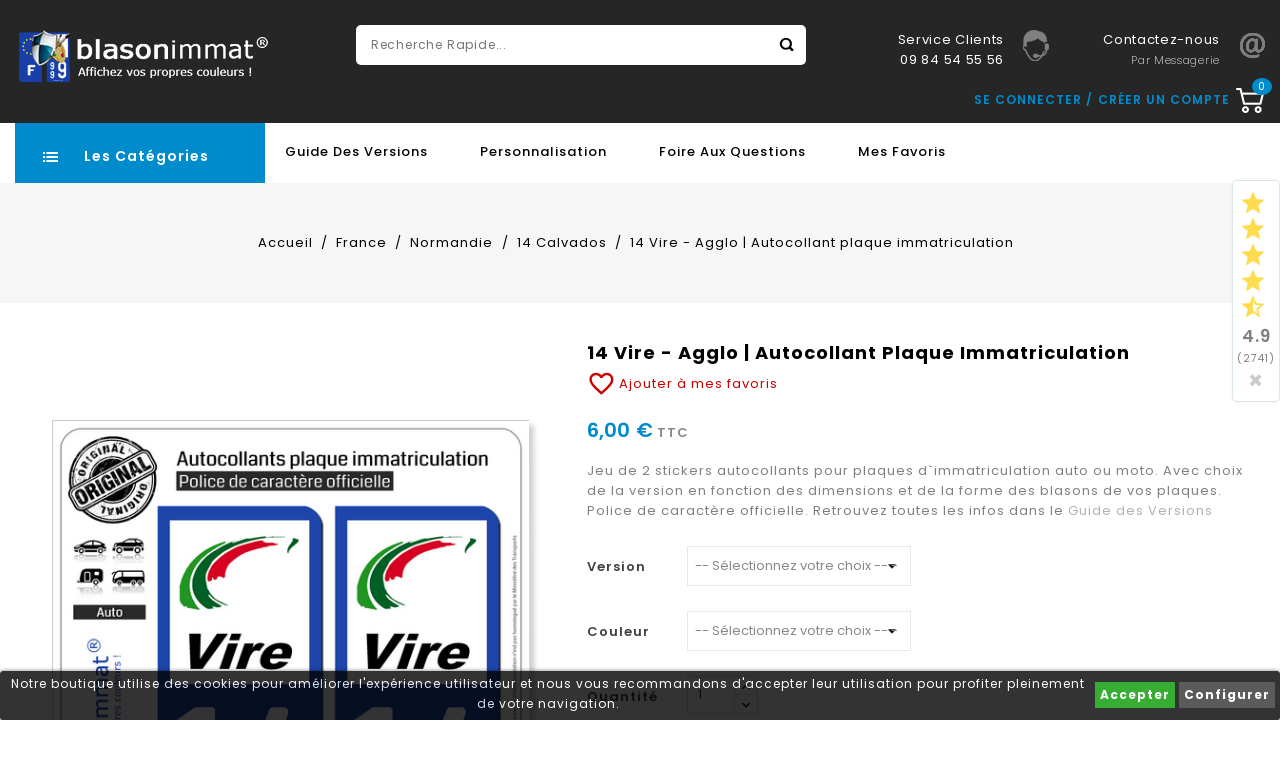

--- FILE ---
content_type: text/html; charset=utf-8
request_url: https://www.blasonimmat.fr/plaques-immatriculation-stickers-14-calvados/332-14-vire-agglo-autocollant-plaque-immatriculation.html
body_size: 24162
content:
<!doctype html>
<html lang="fr">

  <head>
    
      
<meta charset="utf-8">


<meta http-equiv="x-ua-compatible" content="ie=edge">



  <link rel="canonical" href="https://www.blasonimmat.fr/plaques-immatriculation-stickers-14-calvados/332-14-vire-agglo-autocollant-plaque-immatriculation.html">

  <title>14 Vire - Agglo | Autocollant plaque immatriculation</title>
  <meta name="description" content="Stickers autocollant et plaque d&#039;immatriculation auto, moto avec police de caractère officielle et tarifs dégressif. Modèle 14500 Vire - Agglo">
  <meta name="keywords" content="Stickers autocollants pour plaques d’immatriculation auto et moto, police de caractère officielle, qualité pro, prix dégressifs. Modèle 14 Vire - Agglo | Autocollant plaque immatriculation">
    
                  <link rel="alternate" href="https://www.blasonimmat.fr/plaques-immatriculation-stickers-14-calvados/332-14-vire-agglo-autocollant-plaque-immatriculation.html" hreflang="fr">
        



<meta name="viewport" content="width=device-width, initial-scale=1">



<link rel="icon" type="image/vnd.microsoft.icon" href="/img/favicon.ico?1647533340">
<link rel="shortcut icon" type="image/x-icon" href="/img/favicon.ico?1647533340">


<!-- Templatemela added -->

<link href="https://fonts.googleapis.com/css?family=Poppins:100,100i,200,200i,300,300i,400,400i,500,500i,600,600i,700,700i,800,800i,900,900i" rel="stylesheet">



    <link rel="stylesheet" href="https://www.blasonimmat.fr/themes/PRSADD196/assets/cache/theme-cbcbf6510.css" type="text/css" media="all">




  

  <script type="text/javascript">
        var dsn_id_module = "137";
        var prestashop = {"cart":{"products":[],"totals":{"total":{"type":"total","label":"Total","amount":0,"value":"0,00\u00a0\u20ac"},"total_including_tax":{"type":"total","label":"Total TTC","amount":0,"value":"0,00\u00a0\u20ac"},"total_excluding_tax":{"type":"total","label":"Total HT :","amount":0,"value":"0,00\u00a0\u20ac"}},"subtotals":{"products":{"type":"products","label":"Sous-total","amount":0,"value":"0,00\u00a0\u20ac"},"discounts":null,"shipping":{"type":"shipping","label":"Livraison","amount":0,"value":"gratuit"},"tax":null},"products_count":0,"summary_string":"0 articles","vouchers":{"allowed":1,"added":[]},"discounts":[],"minimalPurchase":0,"minimalPurchaseRequired":""},"currency":{"name":"Euro","iso_code":"EUR","iso_code_num":"978","sign":"\u20ac"},"customer":{"lastname":null,"firstname":null,"email":null,"birthday":null,"newsletter":null,"newsletter_date_add":null,"optin":null,"website":null,"company":null,"siret":null,"ape":null,"is_logged":false,"gender":{"type":null,"name":null},"addresses":[]},"language":{"name":"Fran\u00e7ais (French)","iso_code":"fr","locale":"fr-FR","language_code":"fr","is_rtl":"0","date_format_lite":"d\/m\/Y","date_format_full":"d\/m\/Y H:i:s","id":1},"page":{"title":"","canonical":null,"meta":{"title":"14 Vire - Agglo | Autocollant plaque immatriculation","description":"Stickers autocollant et plaque d'immatriculation auto, moto avec police de caract\u00e8re officielle et tarifs d\u00e9gressif. Mod\u00e8le 14500 Vire - Agglo","keywords":"Stickers autocollants pour plaques d\u2019immatriculation auto et moto, police de caract\u00e8re officielle, qualit\u00e9 pro, prix d\u00e9gressifs. Mod\u00e8le 14 Vire - Agglo | Autocollant plaque immatriculation","robots":"index"},"page_name":"product","body_classes":{"lang-fr":true,"lang-rtl":false,"country-US":true,"currency-EUR":true,"layout-full-width":true,"page-product":true,"tax-display-enabled":true,"product-id-332":true,"product-14 Vire - Agglo | Autocollant plaque immatriculation":true,"product-id-category-56":true,"product-id-manufacturer-3":true,"product-id-supplier-0":true,"product-available-for-order":true},"admin_notifications":[]},"shop":{"name":"blasonimmat","logo":"\/img\/blasonimmat-logo-1580500414.jpg","stores_icon":"\/img\/logo_stores.png","favicon":"\/img\/favicon.ico"},"urls":{"base_url":"https:\/\/www.blasonimmat.fr\/","current_url":"https:\/\/www.blasonimmat.fr\/plaques-immatriculation-stickers-14-calvados\/332-14-vire-agglo-autocollant-plaque-immatriculation.html","shop_domain_url":"https:\/\/www.blasonimmat.fr","img_ps_url":"https:\/\/www.blasonimmat.fr\/img\/","img_cat_url":"https:\/\/www.blasonimmat.fr\/img\/c\/","img_lang_url":"https:\/\/www.blasonimmat.fr\/img\/l\/","img_prod_url":"https:\/\/www.blasonimmat.fr\/img\/p\/","img_manu_url":"https:\/\/www.blasonimmat.fr\/img\/m\/","img_sup_url":"https:\/\/www.blasonimmat.fr\/img\/su\/","img_ship_url":"https:\/\/www.blasonimmat.fr\/img\/s\/","img_store_url":"https:\/\/www.blasonimmat.fr\/img\/st\/","img_col_url":"https:\/\/www.blasonimmat.fr\/img\/co\/","img_url":"https:\/\/www.blasonimmat.fr\/themes\/PRSADD196\/assets\/img\/","css_url":"https:\/\/www.blasonimmat.fr\/themes\/PRSADD196\/assets\/css\/","js_url":"https:\/\/www.blasonimmat.fr\/themes\/PRSADD196\/assets\/js\/","pic_url":"https:\/\/www.blasonimmat.fr\/upload\/","pages":{"address":"https:\/\/www.blasonimmat.fr\/adresse","addresses":"https:\/\/www.blasonimmat.fr\/adresses","authentication":"https:\/\/www.blasonimmat.fr\/authentification","cart":"https:\/\/www.blasonimmat.fr\/panier","category":"https:\/\/www.blasonimmat.fr\/index.php?controller=category","cms":"https:\/\/www.blasonimmat.fr\/index.php?controller=cms","contact":"https:\/\/www.blasonimmat.fr\/contactez-nous","discount":"https:\/\/www.blasonimmat.fr\/bons-de-reduction","guest_tracking":"https:\/\/www.blasonimmat.fr\/suivi-commande-invite","history":"https:\/\/www.blasonimmat.fr\/historique-des-commandes","identity":"https:\/\/www.blasonimmat.fr\/identite","index":"https:\/\/www.blasonimmat.fr\/","my_account":"https:\/\/www.blasonimmat.fr\/mon-compte","order_confirmation":"https:\/\/www.blasonimmat.fr\/confirmation-commande","order_detail":"https:\/\/www.blasonimmat.fr\/index.php?controller=order-detail","order_follow":"https:\/\/www.blasonimmat.fr\/details-de-la-commande","order":"https:\/\/www.blasonimmat.fr\/commande","order_return":"https:\/\/www.blasonimmat.fr\/index.php?controller=order-return","order_slip":"https:\/\/www.blasonimmat.fr\/avoirs","pagenotfound":"https:\/\/www.blasonimmat.fr\/page-non-trouvee","password":"https:\/\/www.blasonimmat.fr\/mot-de-passe-oublie","pdf_invoice":"https:\/\/www.blasonimmat.fr\/index.php?controller=pdf-invoice","pdf_order_return":"https:\/\/www.blasonimmat.fr\/index.php?controller=pdf-order-return","pdf_order_slip":"https:\/\/www.blasonimmat.fr\/index.php?controller=pdf-order-slip","prices_drop":"https:\/\/www.blasonimmat.fr\/promotions","product":"https:\/\/www.blasonimmat.fr\/index.php?controller=product","search":"https:\/\/www.blasonimmat.fr\/recherche","sitemap":"https:\/\/www.blasonimmat.fr\/plan-du-site","stores":"https:\/\/www.blasonimmat.fr\/magasins","supplier":"https:\/\/www.blasonimmat.fr\/fournisseurs","register":"https:\/\/www.blasonimmat.fr\/authentification?create_account=1","order_login":"https:\/\/www.blasonimmat.fr\/commande?login=1"},"alternative_langs":{"fr":"https:\/\/www.blasonimmat.fr\/plaques-immatriculation-stickers-14-calvados\/332-14-vire-agglo-autocollant-plaque-immatriculation.html"},"theme_assets":"\/themes\/PRSADD196\/assets\/","actions":{"logout":"https:\/\/www.blasonimmat.fr\/?mylogout="},"no_picture_image":{"bySize":{"cart_default":{"url":"https:\/\/www.blasonimmat.fr\/img\/p\/fr-default-cart_default.jpg","width":78,"height":93},"small_default":{"url":"https:\/\/www.blasonimmat.fr\/img\/p\/fr-default-small_default.jpg","width":98,"height":117},"special_default":{"url":"https:\/\/www.blasonimmat.fr\/img\/p\/fr-default-special_default.jpg","width":152,"height":174},"home_default":{"url":"https:\/\/www.blasonimmat.fr\/img\/p\/fr-default-home_default.jpg","width":263,"height":301},"medium_default":{"url":"https:\/\/www.blasonimmat.fr\/img\/p\/fr-default-medium_default.jpg","width":452,"height":541},"large_default":{"url":"https:\/\/www.blasonimmat.fr\/img\/p\/fr-default-large_default.jpg","width":580,"height":664}},"small":{"url":"https:\/\/www.blasonimmat.fr\/img\/p\/fr-default-cart_default.jpg","width":78,"height":93},"medium":{"url":"https:\/\/www.blasonimmat.fr\/img\/p\/fr-default-home_default.jpg","width":263,"height":301},"large":{"url":"https:\/\/www.blasonimmat.fr\/img\/p\/fr-default-large_default.jpg","width":580,"height":664},"legend":""}},"configuration":{"display_taxes_label":true,"display_prices_tax_incl":true,"is_catalog":false,"show_prices":true,"opt_in":{"partner":false},"quantity_discount":{"type":"discount","label":"Remise"},"voucher_enabled":1,"return_enabled":0},"field_required":[],"breadcrumb":{"links":[{"title":"Accueil","url":"https:\/\/www.blasonimmat.fr\/"},{"title":"France","url":"https:\/\/www.blasonimmat.fr\/205-regions-dept"},{"title":"Normandie","url":"https:\/\/www.blasonimmat.fr\/23-normandie"},{"title":"14 Calvados","url":"https:\/\/www.blasonimmat.fr\/56-plaques-immatriculation-stickers-14-calvados"},{"title":"14 Vire - Agglo | Autocollant plaque immatriculation","url":"https:\/\/www.blasonimmat.fr\/plaques-immatriculation-stickers-14-calvados\/332-14-vire-agglo-autocollant-plaque-immatriculation.html"}],"count":5},"link":{"protocol_link":"https:\/\/","protocol_content":"https:\/\/"},"time":1768743603,"static_token":"771326de2980ae7da1265cd29e48797a","token":"fe814f0be94e643673b7aa6f9b454a4c"};
        var psr_icon_color = "#F19D76";
        var pwfavorites = {"move_button":true,"product_miniature_selector":"article.product-miniature.js-product-miniature","product_thumbnail_selector":".product-thumbnail","show_confirmation":true,"slider":{"infinite_loop":false,"max_slides_xs":2,"max_slides_sm":2,"max_slides_md":2,"max_slides_lg":2,"width_sm":767,"width_md":991,"width_lg":1199},"translations":{"favorite_added":"Le produit &quot;%1$s&quot; a \u00e9t\u00e9 ajout\u00e9 \u00e0 %2$smes favoris%3$s","favorite_removed":"Le produit &quot;%1$s&quot; a \u00e9t\u00e9 retir\u00e9 de %2$smes favoris%3$s"},"urls":{"ajax":"https:\/\/www.blasonimmat.fr\/module\/pwfavorites\/ajax?fav=1","favorites":"https:\/\/www.blasonimmat.fr\/module\/pwfavorites\/favorites"}};
      </script>



  <style>
	.lgcookieslaw_banner {
		display:table;
		width:100%;
		position:fixed;
		left:0;
		repeat-x scroll left top;
		background: #000000;
		border-color: #000000;
		border-left: 1px solid #000000;
		border-radius: 3px 3px 3px 3px;
		border-right: 1px solid #000000;
		color: #FFFFFF !important;
		z-index: 99999;
		border-style: solid;
		border-width: 1px;
		margin: 0;
		outline: medium none;
		text-align: center;
		vertical-align: middle;
		text-shadow: 0 0 0 0;
		-webkit-box-shadow: 0px 1px 5px 0px #000000;
		-moz-box-shadow:    0px 1px 5px 0px #000000;
		box-shadow:         0px 1px 5px 0px #000000;
		font-size: 12px;
	
		bottom:0;;
		opacity:0.8;
	
	}

	.lgcookieslaw_banner > form
	{
		position:relative;
	}

	.lgcookieslaw_banner span.lgcookieslaw_btn
	{
		border-color: #059a00 !important;
		background: #059a00 !important;
		color: #FFFFFF !important;
		text-align: center;
		margin: 5px 0px 5px 0px;
		padding: 5px 5px;
		display: inline-block;
		border: 0;
		font-weight: bold;
		height: 26px;
		line-height: 16px;
		width: auto;
		font-size: 12px;
		cursor: pointer;
	}

	.lgcookieslaw_banner span:hover.lgcookieslaw_btn
	{
		moz-opacity:0.85;
		opacity: 0.85;
		filter: alpha(opacity=85);
	}

	.lgcookieslaw_banner a.lgcookieslaw_btn
	{
		border-color: #333333;
		background: #333333;
		color: #FFFFFF !important;
		margin: 5px 0px 5px 0px;
		text-align: center;
		padding: 5px 5px;
		display: inline-block;
		border: 0;
		font-weight: bold;
		height: 26px;
		line-height: 16px;
		width: auto;
		font-size: 12px;
	}

	@media (max-width: 768px) {
		.lgcookieslaw_banner span.lgcookieslaw_btn,
		.lgcookieslaw_banner a.lgcookieslaw_btn {
			height: auto;
		}
	}

	.lgcookieslaw_banner a:hover.lgcookieslaw_btn
	{
		border-color: #333333;
		background: #333333;
		color: #FFFFFF !important;
		moz-opacity:0.85;
		opacity: 0.85;
		filter: alpha(opacity=85);
	}

	.lgcookieslaw_close_banner_btn
	{
		cursor:pointer;
		height:21px;
		max-width:21px;
		width:21px;
	}

	.lgcookieslaw_container {
		display:table;
		margin: 0 auto;
	}

	.lgcookieslaw_button_container {
		display:table-cell;
		padding:0px;
		vertical-align: middle;
	}

	.lgcookieslaw_button_container div{
		display:table-cell;
		padding: 0px 4px 0px 0px;
		vertical-align: middle;
	}

	.lgcookieslaw_message {
		display:table-cell;
		font-size: 12px;
		padding:2px 5px 5px 5px;
		vertical-align: middle;
	}

	.lgcookieslaw_message p {
		margin: 0;
		color: #FFFFFF !important;
	}

	.lgcookieslaw_btn-close {
		position:absolute;
		right:5px;
		top:5px;
	}
</style>

<script type="text/javascript">
    function closeinfo(accept)
    {
        var banners = document.getElementsByClassName("lgcookieslaw_banner");
        if( banners ) {
            for (var i = 0; i < banners.length; i++) {
                banners[i].style.display = 'none';
            }
        }

        if (typeof accept != 'undefined' && accept == true) {
            setCookie("__lglaw", 1, 31536000);
        }
    }

    function checkLgCookie()
    {
        return document.cookie.match(/^(.*;)?\s*__lglaw\s*=\s*[^;]+(.*)?$/);
    }

    function setCookie(cname, cvalue, exdays) {
        var d = new Date();
        d.setTime(d.getTime() + (exdays * 1000));
        var expires = "expires=" + d.toUTCString();
        document.cookie = cname + "=" + cvalue + ";" + expires + ";path=/";
    }

    var lgbtnclick = function(){
        var buttons = document.getElementsByClassName("lgcookieslaw_btn_accept");
        if( buttons != null ) {
            for (var i = 0; i < buttons.length; i++) {
                buttons[i].addEventListener("click", function () {
                    closeinfo(true);
                                        
                });
            }
        }
    };

    window.addEventListener('load',function(){
        if( checkLgCookie() ) {
            closeinfo();
        } else {
            
                        
            lgbtnclick();
        }
    });

</script>
 

<!-- MODULE Lineven Home Comments -->
	<script type="text/javascript" src="https://www.blasonimmat.fr/modules/homecomments/views/js/homecomments.js"></script>
	<link rel="stylesheet" type="text/css" href="https://www.blasonimmat.fr/modules/homecomments/views/css/homecomments.css" />
	<link rel="stylesheet" type="text/css" href="https://www.blasonimmat.fr/modules/homecomments/views/css/homecomments-list-reviews-responsive.css" />
	<link rel="stylesheet" type="text/css" href="https://www.blasonimmat.fr/modules/homecomments/views/css/homecomments-list-reviews-column.css" />
	<link rel="stylesheet" type="text/css" href="https://www.blasonimmat.fr/modules/homecomments/views/css/homecomments-post-form.css" />
     

<!-- MODULE Lineven Home Comments -->
	<style>
                    .lhcom_list_reviews .star_display_off, .star_display_off,
            .lhcom_list_reviews .star_display_on, .star_display_on,
            .lhcom_list_reviews .star_display_half, .star_display_half
            { float: left; width: 26px; height: 26px; overflow: hidden; }
            .lhcom_list_reviews .star_display_off_by_16, .star_display_off_by_16,
            .lhcom_list_reviews .star_display_on_by_16, .star_display_on_by_16,
            .lhcom_list_reviews .star_display_half_by_16, .star_display_half_by_16
            { float: left; width: 17px; height: 17px; overflow: hidden; margin-right: 1px;}

            .lhcom_list_reviews .star_display_off i, .star_display_off i,
            .lhcom_list_reviews .star_display_on i, .star_display_on i,
            .lhcom_list_reviews .star_display_half i, .star_display_half i {
                font-size: 28px!important;
                height: 30px;
            }
            .lhcom_list_reviews .star_display_off_by_16 i, .star_display_off_by_16 i,
            .lhcom_list_reviews .star_display_on_by_16 i, .star_display_on_by_16 i,
            .lhcom_list_reviews .star_display_half_by_16 i, .star_display_half_by_16 i {
                font-size: 20px!important;
                height: 22px;
            }
            .lhcom_list_reviews .star_display_off, .lhcom_list_reviews .star_display_off_by_16,
            .star_display_off i, .star_display_off_by_16 i { color: #d5d5d5!important; }
            .lhcom_list_reviews .star_display_on, .lhcom_list_reviews .star_display_on_by_16,
            .star_display_on i, .star_display_on_by_16 i { color: #ffdc4f!important; }
            .lhcom_list_reviews .star_display_half, .lhcom_list_reviews .star_display_half_by_16,
            .star_display_half i, .star_display_half_by_16 i { color: #ffdc4f!important; }
                            .average_star_position { margin-left: 20px;}
                        .average_star_16 { height: 18px!important; }
            .average_star_24 { height: 20px!important; }
            .lhcom_list_reviews .review .header .rate_star_24 { margin-top: -5px; }
            #lhcom_grs_product_compatibility .average_star_24 { height: 20px!important; }
            #lhcom_post_review .review_form .alternative_rating  input { cursor: pointer; width: 28px; height: 28px }
            #lhcom_post_review .review_form .alternative_rating  label { text-align: right; height: 28px }
            #lhcom_post_review .review_form .alternative_rating .rating_library_hidden { display: none; }
            #lhcom_post_review .review_form .alternative_rating .rating_library_on,
            #lhcom_post_review .review_form .alternative_rating .rating_library_off {
                width: 28px;
            }
            #lhcom_post_review .review_form .alternative_rating .rating_library_on i,
            #lhcom_post_review .review_form .alternative_rating .rating_library_off i {
                font-size: 28px!important;
            }
            #lhcom_post_review .review_form .alternative_rating .rating_library_on {
                color: #ffdc4f;
            }
            #lhcom_post_review .review_form .alternative_rating .rating_library_off {
                color: #d5d5d5;
            }
            #lhcom_post_review .review_form .alternative_rating .rating_library_hover {
                color: #23af00!important;
            }
        
   </style>
		            <link href="https://fonts.googleapis.com/icon?family=Material+Icons" rel="stylesheet">
    <!-- MODULE Lineven Home Comments -->
<!-- MODULE Lineven Home Comments -->
	<script type="text/javascript">
				var lineven_hcom = {"prestashop":{"version":"1.7.6.2","major_version":"1.7","shop_name":"blasonimmat","shop_uri":"https:\/\/www.blasonimmat.fr\/","shop_logo":"https:\/\/www.blasonimmat.fr\/img\/logo.jpg","is_ssl":"1"},"module":{"environment":"PRODUCTION","code":"HCOM","id":"135","name":"homecomments","display_name":"Go Reviews - Commentaires, avis, notes, SEO et Google Rich Snippets","is_active":true,"version":"3.3.1","is_debug_mode":1,"is_test_mode":0,"urls":{"service_dispatcher_url":"https:\/\/www.blasonimmat.fr\/module\/homecomments\/servicedispatcher","service_dispatcher_ssl_url":"https:\/\/www.blasonimmat.fr\/module\/homecomments\/servicedispatcher","short_url":"modules\/homecomments\/","base_url":"\/modules\/homecomments\/","css_url":"\/modules\/homecomments\/views\/css\/","cart_url":"https:\/\/www.blasonimmat.fr\/panier?action=show","order_url":"https:\/\/www.blasonimmat.fr\/commande"},"hook":{"controller_name":"Header","action_name":"index","datas":{"homecomments_ps_js_dir":"\/js\/","homecomments_assets_uri":"https:\/\/www.blasonimmat.fr\/modules\/homecomments\/","homecomments_icons_model":{"label":"Librairie d'ic\u00f6nes","icon":false},"homecomments_icons_size":"24","homecomments_icons_is_library":1,"homecomments_icons_library":{"on_code":"<i class=\"material-icons\">star<\/i>","on_color":"#ffdc4f","off_code":"<i class=\"material-icons\">star<\/i>","off_color":"#d5d5d5","half_code":"<i class=\"material-icons\">star_half<\/i>","half_color":"#ffdc4f","hover_color":"#23af00"},"homecomments_security_is_google_recaptcha":false,"homecomments_no_index":false,"homecomments_materials_icons":1,"homecomments_template_css":"homecomments-list-reviews-column.css"}}}};
			</script>

<script type="text/javascript">
	(window.gaDevIds=window.gaDevIds||[]).push('d6YPbH');
	(function(i,s,o,g,r,a,m){i['GoogleAnalyticsObject']=r;i[r]=i[r]||function(){
	(i[r].q=i[r].q||[]).push(arguments)},i[r].l=1*new Date();a=s.createElement(o),
	m=s.getElementsByTagName(o)[0];a.async=1;a.src=g;m.parentNode.insertBefore(a,m)
	})(window,document,'script','https://www.google-analytics.com/analytics.js','ga');

            ga('create', 'AW-1008765241', 'auto');
                        ga('send', 'pageview');
    
    ga('require', 'ec');
</script>






    
  <meta property="og:type" content="product">
  <meta property="og:url" content="https://www.blasonimmat.fr/plaques-immatriculation-stickers-14-calvados/332-14-vire-agglo-autocollant-plaque-immatriculation.html">
  <meta property="og:title" content="14 Vire - Agglo | Autocollant plaque immatriculation">
  <meta property="og:site_name" content="blasonimmat">
  <meta property="og:description" content="Stickers autocollant et plaque d&#039;immatriculation auto, moto avec police de caractère officielle et tarifs dégressif. Modèle 14500 Vire - Agglo">
  <meta property="og:image" content="https://www.blasonimmat.fr/49165-large_default/14-vire-agglo-autocollant-plaque-immatriculation.jpg">
    <meta property="product:pretax_price:amount" content="6">
  <meta property="product:pretax_price:currency" content="EUR">
  <meta property="product:price:amount" content="6">
  <meta property="product:price:currency" content="EUR">
      <meta property="product:weight:value" content="0.010000">
  <meta property="product:weight:units" content="kg">
  
  </head>

  <body id="product" class="lang-fr country-us currency-eur layout-full-width page-product tax-display-enabled product-id-332 product-14-vire-agglo-autocollant-plaque-immatriculation product-id-category-56 product-id-manufacturer-3 product-id-supplier-0 product-available-for-order">

    
    
    

    <main id="page">
      
              
      <header id="header">
        
          
  <div class="header-banner">
    
  </div>



<nav class="header-nav">
	<div class="container">
        
		<div class="hidden-md-down">
			<div class="left-nav">
				
			</div>

			<div class="right-nav">
				<div class="pw-fav-link">
  <a href="https://www.blasonimmat.fr/module/pwfavorites/favorites" rel="nofollow">
    <i class="material-icons">favorite_border</i>
  </a>
</div>

			</div>
		</div>
		
		
			<div class="hidden-lg-up text-xs-center mobile container">
			<div class="top-logo" id="_mobile_logo"></div>
				<div class="text-xs-left mobile hidden-lg-up mobile-menu">
					  <div class="container menu-container">
					    <div class="menu-icon">
					     <div class="cat-title"> <i class="material-icons menu-open">&#xE5D2;</i></div>
					    </div>

					  </div>
  			    </div>

					
						<div class="pull-xs-right" id="_mobile_cart"></div>
						<div class="pull-xs-right" id="_mobile_user_info"></div>
					
						<div class="clearfix"></div>
		</div>
        
	</div>
</nav>



	<div class="header-top">
		<div class="container">
		
			<div class="header_logo hidden-md-down" id="_desktop_logo">
 <a href="https://www.blasonimmat.fr/">
                  <img class="logo img-responsive" src="/img/blasonimmat-logo-1580500414.jpg" alt="blasonimmat">
                </a>
            			</div>
			



<div id="tmcmssliderbottomblock">	
	<div class="container">

	<div class="title clearfix hidden-lg-up" data-target="#servicecmsblock" data-toggle="collapse">
		  <span class="h3">Nos coordonnées</span>
		  <span class="pull-xs-right">
	      <span class="navbar-toggler collapse-icons">
           <i class="material-icons add">&#xE313;</i>
          <i class="material-icons remove">&#xE316;</i>
      </span>
		  </span>
		</div>

			<div id="servicecmsblock" class="collapse block_content">
			<div id="tmservice" class="container">
<div class="box-content-cms">
<div class="inner-cms">
<div class="box-cms-content">
<div class="first-content">
<div class="inner-content">
<div class="service-content">
<div class="cms-icon icon-right1"></div>
<div class="service-right">
<div class="title">Service Clients</div>
<div class="title">09 84 54 55 56</div>
</div>
</div>
</div>
</div>
<div class="second-content">
<div class="inner-content">
<div class="service-content">
<div class="cms-icon icon-right2"></div>
<div class="service-right">
<div class="title"><a href="/contactez-nous"><span style="color:#ffffff;"><span style="color:#ffffff;">Contactez-nous</span></span></a></div>
<div class="sub-title"><span style="color:#ffffff;"><a href="/contactez-nous"><span style="color:#ffffff;">par messagerie</span></a></span></div>
</div>
</div>
</div>
</div>
</div>
</div>
</div>
</div>
			</div>
			
	</div>
</div>

<!-- Block search module TOP -->

<div id="search_widget" class="col-lg-4 col-md-5 col-sm-12 search-widget" data-search-controller-url="//www.blasonimmat.fr/recherche">
		<span class="search_button"></span>
	<div class="searchtoggle">
	<form method="get" action="//www.blasonimmat.fr/recherche">
		<input type="hidden" name="controller" value="search">
		<input type="text" name="s" value="" placeholder="Recherche rapide..." aria-label="Recherche rapide...">
		<button type="submit">
			<i class="material-icons search">&#xE8B6;</i>
			<span class="hidden-md-down search_title">Chercher</span>
		</button>
	</form>
</div>
</div>
<!-- /Block search module TOP -->
<!-- Block links module -->
<div id="links_block_left" class="block col-md-4 links">
	<h3 class="h3 title_block hidden-md-down">
					<a href="#" title=" "> </a>
			</h3>
	
	<div class="title h3 block_title hidden-lg-up" data-target="#tm_blocklink" data-toggle="collapse">
		<span class="title1">
							<a href="#" title=" "> </a>
					</span>
		<span class="pull-xs-right">
		  <span class="navbar-toggler collapse-icons">
			<i class="material-icons add">&#xE313;</i>
			<i class="material-icons remove">&#xE316;</i>
		  </span>
		</span>
	</div>
	
	<ul id="tm_blocklink" class="collapse block_content">
					</ul>
</div>
<!-- /Block links module -->
<div id="_desktop_cart">

  <div class="blockcart cart-preview inactive" data-refresh-url="//www.blasonimmat.fr/module/ps_shoppingcart/ajax">

    <div class="header blockcart-header dropdown js-dropdown">

	 

		<a class="carthome" rel="nofollow" href="//www.blasonimmat.fr/panier?action=show" > 

			<i class="material-icons shopping-cart"></i>

			<!-- <span class="hidden-md-down">Panier</span> -->

			<span class="cart-products-counthome hidden-md-down">0</span>

			<span class="cart-products-counthome hidden-lg-up">0 </span>

			

		</a>

		 		

	  
    </div>

  </div>

</div>

<div id="_desktop_user_info">
	
  <div class="text1"> 
  
  </div>
<span class="tm_userinfotitle">Se connecter </span>

  <div class="no-account">
        <a href="https://www.blasonimmat.fr/authentification?create_account=1" data-link-action="display-register-form">
          Créer un compte
        </a>
      </div>


  <ul class="user-info">
          <a
        href="https://www.blasonimmat.fr/mon-compte"
        title="Connectez-vous à votre compte client"
        rel="nofollow"
      >
        <i class="material-icons">&#xE7FF;</i>
        <span class="hidden-md-down">Connexion</span>
      </a>
      </div><div id="lgcookieslaw_banner" class="lgcookieslaw_banner">
					<div class="lgcookieslaw_container">
						<div class="lgcookieslaw_message"><p>Notre boutique utilise des cookies pour améliorer l'expérience utilisateur et nous vous recommandons d'accepter leur utilisation pour profiter pleinement de votre navigation.</p></div>
							<div class="lgcookieslaw_button_container">
					<div>
												<span id="lgcookieslaw_accept" class="lgcookieslaw_btn lgcookieslaw_btn_accept" onclick="closeinfo(true)">Accepter</span>
					</div>
					<div>
						<a id="lgcookieslaw_info" class="lgcookieslaw_btn"  target="_blank"  href="https://www.blasonimmat.fr/content/13-informations-sur-les-cookies" >
							Configurer
						</a>
					</div>
				</div>
					</div>
					</div>
 

<!-- MODULE Lineven Home Comments -->
	<div id="lhcom_floating_widget" class="right lhcom_floating_widget" style="display:none;">
		<a href="https://www.blasonimmat.fr/avis">
			<div class="average_star average_star_24">
									<span class="star_display_on"><i class="material-icons">star</i></span>
									<span class="star_display_on"><i class="material-icons">star</i></span>
									<span class="star_display_on"><i class="material-icons">star</i></span>
									<span class="star_display_on"><i class="material-icons">star</i></span>
													<span class="star_display_half"><i class="material-icons">star_half</i></span>
											</div>
			<div class="details">
				<span class="average">4.9</span>
				<br/>
				<span class="count">(2741)</span>
			</div>
		</a>
		<div class="lhcom-widget-close">
			<a href="javascript:void(0)"><span aria-hidden="true">&times;</span></a>
		</div>
	</div>
<!-- MODULE Lineven Home Comments -->
	
				<div id="mobile_top_menu_wrapper" class="row hidden-lg-up">
			      <div class="mobile-menu-inner">
			        <div class="menu-icon">
			       <div class="cat-title title2">   <i class="material-icons menu-close">&#xE5CD;</i>    
			       </div>
			        </div>
			        <div class="js-top-menu mobile" id="_mobile_top_menu"></div>
						<div id="_mobile_currency_selector"></div>
						<div id="_mobile_language_selector"></div>
						<div id="_mobile_contact_link"></div>
					</div>
				</div>
		</div>
	</div>
				

	<div class="navfullwidth">
	<div class="container">
  		<div id="tm_vertical_menu_top" class="tmvm-contener clearfix col-lg-12">
<div class="block-title">
		<div class="menu-icon"></div>
		
		<div class="menu-title">Les Catégories</div>
		
		</div>



<div class="menu vertical-menu js-top-menu position-static hidden-sm-down"  id="_desktop_top_menu">
    
  <ul class="tm_sf-menu top-menu" id="top-menu" data-depth="0"><li class="category " id="tmcategory-205"><a href="https://www.blasonimmat.fr/205-regions-dept" class="dropdown-item" data-depth="0" >			  <span class="pull-xs-right  hidden-sm-down"><i class="material-icons left">&#xE315;</i><i class="material-icons right">&#xE314;</i></span><span class="pull-xs-right hidden-lg-up"><span data-target="#top_sub_menu_13200" data-toggle="collapse" class="navbar-toggler collapse-icons"><i class="material-icons add">&#xE313;</i><i class="material-icons remove">&#xE316;</i></span></span>France</a><div  class="popover sub-menu js-sub-menu collapse" id="top_sub_menu_13200">
  <ul class="tm_sf-menu top-menu"  data-depth="1"><li class="category " id="tmcategory-270"><a href="https://www.blasonimmat.fr/270-alsace" class="dropdown-item dropdown-submenu" data-depth="1" >			  <span class="pull-xs-right  hidden-sm-down"><i class="material-icons left">&#xE315;</i><i class="material-icons right">&#xE314;</i></span><span class="pull-xs-right hidden-lg-up"><span data-target="#top_sub_menu_5650" data-toggle="collapse" class="navbar-toggler collapse-icons"><i class="material-icons add">&#xE313;</i><i class="material-icons remove">&#xE316;</i></span></span>Alsace</a><div  class="popover sub-menu js-sub-menu second_depth collapse" id="top_sub_menu_5650">
  <ul class="tm_sf-menu top-menu"  data-depth="2"><li class="category " id="tmcategory-179"><a href="https://www.blasonimmat.fr/179-plaques-immatriculation-stickers-67-bas-rhin" class="dropdown-item" data-depth="2" >67 Bas-Rhin</a></li><li class="category " id="tmcategory-46"><a href="https://www.blasonimmat.fr/46-plaques-immatriculation-stickers-68-haut-rhin" class="dropdown-item" data-depth="2" >68 Haut-Rhin</a></li></ul><div class="menu-images-container"></div></div></li><li class="category " id="tmcategory-15"><a href="https://www.blasonimmat.fr/15-auvergne-rhone-alpes" class="dropdown-item dropdown-submenu" data-depth="1" >			  <span class="pull-xs-right  hidden-sm-down"><i class="material-icons left">&#xE315;</i><i class="material-icons right">&#xE314;</i></span><span class="pull-xs-right hidden-lg-up"><span data-target="#top_sub_menu_81152" data-toggle="collapse" class="navbar-toggler collapse-icons"><i class="material-icons add">&#xE313;</i><i class="material-icons remove">&#xE316;</i></span></span>Auvergne-Rhône-Alpes</a><div  class="popover sub-menu js-sub-menu second_depth collapse" id="top_sub_menu_81152">
  <ul class="tm_sf-menu top-menu"  data-depth="2"><li class="category " id="tmcategory-135"><a href="https://www.blasonimmat.fr/135-plaques-immatriculation-stickers-01-ain" class="dropdown-item" data-depth="2" >01 Ain</a></li><li class="category " id="tmcategory-52"><a href="https://www.blasonimmat.fr/52-plaques-immatriculation-stickers-03-allier" class="dropdown-item" data-depth="2" >03 Allier</a></li><li class="category " id="tmcategory-136"><a href="https://www.blasonimmat.fr/136-plaques-immatriculation-stickers-07-ardeche" class="dropdown-item" data-depth="2" >07 Ardèche</a></li><li class="category " id="tmcategory-53"><a href="https://www.blasonimmat.fr/53-plaques-immatriculation-stickers-15-cantal" class="dropdown-item" data-depth="2" >15 Cantal</a></li><li class="category " id="tmcategory-137"><a href="https://www.blasonimmat.fr/137-plaques-immatriculation-stickers-26-drome" class="dropdown-item" data-depth="2" >26 Drôme</a></li><li class="category " id="tmcategory-138"><a href="https://www.blasonimmat.fr/138-plaques-immatriculation-stickers-38-isere" class="dropdown-item" data-depth="2" >38 Isère</a></li><li class="category " id="tmcategory-139"><a href="https://www.blasonimmat.fr/139-plaques-immatriculation-stickers-42-loire" class="dropdown-item" data-depth="2" >42 Loire</a></li><li class="category " id="tmcategory-54"><a href="https://www.blasonimmat.fr/54-plaques-immatriculation-stickers-43-haute-loire" class="dropdown-item" data-depth="2" >43 Haute-Loire</a></li><li class="category " id="tmcategory-55"><a href="https://www.blasonimmat.fr/55-plaques-immatriculation-stickers-63-puy-de-dome" class="dropdown-item" data-depth="2" >63 Puy-de-Dôme</a></li><li class="category " id="tmcategory-140"><a href="https://www.blasonimmat.fr/140-plaques-immatriculation-stickers-69-rhone" class="dropdown-item" data-depth="2" >69 Rhône</a></li><li class="category " id="tmcategory-141"><a href="https://www.blasonimmat.fr/141-plaques-immatriculation-stickers-73-savoie" class="dropdown-item" data-depth="2" >73 Savoie</a></li><li class="category " id="tmcategory-142"><a href="https://www.blasonimmat.fr/142-plaques-immatriculation-stickers-74-haute-savoie" class="dropdown-item" data-depth="2" >74 Haute-Savoie</a></li><li class="category " id="tmcategory-168"><a href="https://www.blasonimmat.fr/168-multi-aura" class="dropdown-item" data-depth="2" >Multi AURA</a></li></ul><div class="menu-images-container"></div></div></li><li class="category " id="tmcategory-17"><a href="https://www.blasonimmat.fr/17-bourgogne-franche-comte" class="dropdown-item dropdown-submenu" data-depth="1" >			  <span class="pull-xs-right  hidden-sm-down"><i class="material-icons left">&#xE315;</i><i class="material-icons right">&#xE314;</i></span><span class="pull-xs-right hidden-lg-up"><span data-target="#top_sub_menu_90061" data-toggle="collapse" class="navbar-toggler collapse-icons"><i class="material-icons add">&#xE313;</i><i class="material-icons remove">&#xE316;</i></span></span>Bourgogne-Franche-Comté</a><div  class="popover sub-menu js-sub-menu second_depth collapse" id="top_sub_menu_90061">
  <ul class="tm_sf-menu top-menu"  data-depth="2"><li class="category " id="tmcategory-59"><a href="https://www.blasonimmat.fr/59-plaques-immatriculation-stickers-21-cote-d-or" class="dropdown-item" data-depth="2" >21 Côte-d&#039;Or</a></li><li class="category " id="tmcategory-79"><a href="https://www.blasonimmat.fr/79-plaques-immatriculation-stickers-25-doubs" class="dropdown-item" data-depth="2" >25 Doubs</a></li><li class="category " id="tmcategory-80"><a href="https://www.blasonimmat.fr/80-plaques-immatriculation-stickers-39-jura" class="dropdown-item" data-depth="2" >39 Jura</a></li><li class="category " id="tmcategory-60"><a href="https://www.blasonimmat.fr/60-plaques-immatriculation-stickers-58-nievre" class="dropdown-item" data-depth="2" >58 Nièvre</a></li><li class="category " id="tmcategory-81"><a href="https://www.blasonimmat.fr/81-plaques-immatriculation-stickers-70-haute-saone" class="dropdown-item" data-depth="2" >70 Haute-Saône</a></li><li class="category " id="tmcategory-61"><a href="https://www.blasonimmat.fr/61-plaques-immatriculation-stickers-71-saone-et-loire" class="dropdown-item" data-depth="2" >71 Saône-et-Loire</a></li><li class="category " id="tmcategory-62"><a href="https://www.blasonimmat.fr/62-plaques-immatriculation-stickers-89-yonne" class="dropdown-item" data-depth="2" >89 Yonne</a></li><li class="category " id="tmcategory-83"><a href="https://www.blasonimmat.fr/83-plaques-immatriculation-stickers-90-territoire-de-belfort" class="dropdown-item" data-depth="2" >90 Territoire de Belfort</a></li><li class="category " id="tmcategory-211"><a href="https://www.blasonimmat.fr/211-multi-departements-bourgogne-franch-comte" class="dropdown-item" data-depth="2" >Multi Bourgogne-Franche-Comté</a></li></ul><div class="menu-images-container"></div></div></li><li class="category " id="tmcategory-18"><a href="https://www.blasonimmat.fr/18-bretagne" class="dropdown-item dropdown-submenu" data-depth="1" >			  <span class="pull-xs-right  hidden-sm-down"><i class="material-icons left">&#xE315;</i><i class="material-icons right">&#xE314;</i></span><span class="pull-xs-right hidden-lg-up"><span data-target="#top_sub_menu_74017" data-toggle="collapse" class="navbar-toggler collapse-icons"><i class="material-icons add">&#xE313;</i><i class="material-icons remove">&#xE316;</i></span></span>Bretagne</a><div  class="popover sub-menu js-sub-menu second_depth collapse" id="top_sub_menu_74017">
  <ul class="tm_sf-menu top-menu"  data-depth="2"><li class="category " id="tmcategory-63"><a href="https://www.blasonimmat.fr/63-plaques-immatriculation-stickers-22-cotes-d-armor" class="dropdown-item" data-depth="2" >22 Côtes-d&#039;Armor</a></li><li class="category " id="tmcategory-64"><a href="https://www.blasonimmat.fr/64-plaques-immatriculation-stickers-29-finistere" class="dropdown-item" data-depth="2" >29 Finistère</a></li><li class="category " id="tmcategory-65"><a href="https://www.blasonimmat.fr/65-plaques-immatriculation-stickers-35-ille-et-vilaine" class="dropdown-item" data-depth="2" >35 Ille-et-Vilaine</a></li><li class="category " id="tmcategory-66"><a href="https://www.blasonimmat.fr/66-plaques-immatriculation-stickers-56-morbihan" class="dropdown-item" data-depth="2" >56 Morbihan</a></li><li class="category " id="tmcategory-177"><a href="https://www.blasonimmat.fr/177-plaques-immatriculation-stickers-multi-departements-bretagne" class="dropdown-item" data-depth="2" >Multi Bretagne</a></li></ul><div class="menu-images-container"></div></div></li><li class="category " id="tmcategory-19"><a href="https://www.blasonimmat.fr/19-centre-val-de-loire" class="dropdown-item dropdown-submenu" data-depth="1" >			  <span class="pull-xs-right  hidden-sm-down"><i class="material-icons left">&#xE315;</i><i class="material-icons right">&#xE314;</i></span><span class="pull-xs-right hidden-lg-up"><span data-target="#top_sub_menu_63303" data-toggle="collapse" class="navbar-toggler collapse-icons"><i class="material-icons add">&#xE313;</i><i class="material-icons remove">&#xE316;</i></span></span>Centre-Val de Loire</a><div  class="popover sub-menu js-sub-menu second_depth collapse" id="top_sub_menu_63303">
  <ul class="tm_sf-menu top-menu"  data-depth="2"><li class="category " id="tmcategory-67"><a href="https://www.blasonimmat.fr/67-plaques-immatriculation-stickers-18-cher" class="dropdown-item" data-depth="2" >18 Cher</a></li><li class="category " id="tmcategory-68"><a href="https://www.blasonimmat.fr/68-plaques-immatriculation-stickers-28-eure-et-loir" class="dropdown-item" data-depth="2" >28 Eure-et-Loir</a></li><li class="category " id="tmcategory-69"><a href="https://www.blasonimmat.fr/69-plaques-immatriculation-stickers-36-indre" class="dropdown-item" data-depth="2" >36 Indre</a></li><li class="category " id="tmcategory-70"><a href="https://www.blasonimmat.fr/70-plaques-immatriculation-stickers-37-indre-et-loire" class="dropdown-item" data-depth="2" >37 Indre et Loire</a></li><li class="category " id="tmcategory-71"><a href="https://www.blasonimmat.fr/71-plaques-immatriculation-stickers-41-loir-et-cher" class="dropdown-item" data-depth="2" >41 Loir-et-Cher</a></li><li class="category " id="tmcategory-72"><a href="https://www.blasonimmat.fr/72-plaques-immatriculation-stickers-45-loiret" class="dropdown-item" data-depth="2" >45 Loiret</a></li><li class="category " id="tmcategory-176"><a href="https://www.blasonimmat.fr/176-plaques-immatriculation-stickers-multi-departements-centre" class="dropdown-item" data-depth="2" >Multi Centre-Val de Loire</a></li></ul><div class="menu-images-container"></div></div></li><li class="category " id="tmcategory-21"><a href="https://www.blasonimmat.fr/21-corse" class="dropdown-item dropdown-submenu" data-depth="1" >			  <span class="pull-xs-right  hidden-sm-down"><i class="material-icons left">&#xE315;</i><i class="material-icons right">&#xE314;</i></span><span class="pull-xs-right hidden-lg-up"><span data-target="#top_sub_menu_20449" data-toggle="collapse" class="navbar-toggler collapse-icons"><i class="material-icons add">&#xE313;</i><i class="material-icons remove">&#xE316;</i></span></span>Corse</a><div  class="popover sub-menu js-sub-menu second_depth collapse" id="top_sub_menu_20449">
  <ul class="tm_sf-menu top-menu"  data-depth="2"><li class="category " id="tmcategory-77"><a href="https://www.blasonimmat.fr/77-plaques-immatriculation-stickers-2a-corse-du-sud" class="dropdown-item" data-depth="2" >2A Corse du Sud</a></li><li class="category " id="tmcategory-78"><a href="https://www.blasonimmat.fr/78-plaques-immatriculation-stickers-2b-haute-corse" class="dropdown-item" data-depth="2" >2B Haute-Corse</a></li><li class="category " id="tmcategory-170"><a href="https://www.blasonimmat.fr/170-plaques-immatriculation-stickers-multi-departements-corse-2ab" class="dropdown-item" data-depth="2" >Multi Corse</a></li></ul><div class="menu-images-container"></div></div></li><li class="category " id="tmcategory-6"><a href="https://www.blasonimmat.fr/6-grand-est" class="dropdown-item dropdown-submenu" data-depth="1" >			  <span class="pull-xs-right  hidden-sm-down"><i class="material-icons left">&#xE315;</i><i class="material-icons right">&#xE314;</i></span><span class="pull-xs-right hidden-lg-up"><span data-target="#top_sub_menu_56014" data-toggle="collapse" class="navbar-toggler collapse-icons"><i class="material-icons add">&#xE313;</i><i class="material-icons remove">&#xE316;</i></span></span>Grand Est</a><div  class="popover sub-menu js-sub-menu second_depth collapse" id="top_sub_menu_56014">
  <ul class="tm_sf-menu top-menu"  data-depth="2"><li class="category " id="tmcategory-73"><a href="https://www.blasonimmat.fr/73-plaques-immatriculation-stickers-08-ardennes" class="dropdown-item" data-depth="2" >08 Ardennes</a></li><li class="category " id="tmcategory-74"><a href="https://www.blasonimmat.fr/74-plaques-immatriculation-stickers-10-aube" class="dropdown-item" data-depth="2" >10 Aube</a></li><li class="category " id="tmcategory-75"><a href="https://www.blasonimmat.fr/75-plaques-immatriculation-stickers-51-marne" class="dropdown-item" data-depth="2" >51 Marne</a></li><li class="category " id="tmcategory-76"><a href="https://www.blasonimmat.fr/76-plaques-immatriculation-stickers-52-haute-marne" class="dropdown-item" data-depth="2" >52 Haute-Marne</a></li><li class="category " id="tmcategory-102"><a href="https://www.blasonimmat.fr/102-plaques-immatriculation-stickers-54-meurthe-et-moselle" class="dropdown-item" data-depth="2" >54 Meurthe-et-Moselle</a></li><li class="category " id="tmcategory-103"><a href="https://www.blasonimmat.fr/103-plaques-immatriculation-stickers-55-meuse" class="dropdown-item" data-depth="2" >55 Meuse</a></li><li class="category " id="tmcategory-104"><a href="https://www.blasonimmat.fr/104-plaques-immatriculation-stickers-57-moselle" class="dropdown-item" data-depth="2" >57 Moselle</a></li><li class="category " id="tmcategory-105"><a href="https://www.blasonimmat.fr/105-plaques-immatriculation-stickers-88-vosges" class="dropdown-item" data-depth="2" >88 Vosges</a></li></ul><div class="menu-images-container"></div></div></li><li class="category " id="tmcategory-29"><a href="https://www.blasonimmat.fr/29-hauts-de-france" class="dropdown-item dropdown-submenu" data-depth="1" >			  <span class="pull-xs-right  hidden-sm-down"><i class="material-icons left">&#xE315;</i><i class="material-icons right">&#xE314;</i></span><span class="pull-xs-right hidden-lg-up"><span data-target="#top_sub_menu_23199" data-toggle="collapse" class="navbar-toggler collapse-icons"><i class="material-icons add">&#xE313;</i><i class="material-icons remove">&#xE316;</i></span></span>Hauts-de-France</a><div  class="popover sub-menu js-sub-menu second_depth collapse" id="top_sub_menu_23199">
  <ul class="tm_sf-menu top-menu"  data-depth="2"><li class="category " id="tmcategory-128"><a href="https://www.blasonimmat.fr/128-plaques-immatriculation-stickers-02-aisne" class="dropdown-item" data-depth="2" >02 Aisne</a></li><li class="category " id="tmcategory-114"><a href="https://www.blasonimmat.fr/114-plaques-immatriculation-stickers-59-nord" class="dropdown-item" data-depth="2" >59 Nord</a></li><li class="category " id="tmcategory-129"><a href="https://www.blasonimmat.fr/129-plaques-immatriculation-stickers-60-oise" class="dropdown-item" data-depth="2" >60 Oise</a></li><li class="category " id="tmcategory-115"><a href="https://www.blasonimmat.fr/115-plaques-immatriculation-stickers-62-pas-de-calais" class="dropdown-item" data-depth="2" >62 Pas-de-Calais</a></li><li class="category " id="tmcategory-130"><a href="https://www.blasonimmat.fr/130-plaques-immatriculation-stickers-80-somme" class="dropdown-item" data-depth="2" >80 Somme</a></li><li class="category " id="tmcategory-184"><a href="https://www.blasonimmat.fr/184-plaques-immatriculation-stickers-multi-departements-hauts-de-france" class="dropdown-item" data-depth="2" >Multi Hauts-de-France</a></li></ul><div class="menu-images-container"></div></div></li><li class="category " id="tmcategory-24"><a href="https://www.blasonimmat.fr/24-ile-de-france" class="dropdown-item dropdown-submenu" data-depth="1" >			  <span class="pull-xs-right  hidden-sm-down"><i class="material-icons left">&#xE315;</i><i class="material-icons right">&#xE314;</i></span><span class="pull-xs-right hidden-lg-up"><span data-target="#top_sub_menu_50800" data-toggle="collapse" class="navbar-toggler collapse-icons"><i class="material-icons add">&#xE313;</i><i class="material-icons remove">&#xE316;</i></span></span>Ile-de-France</a><div  class="popover sub-menu js-sub-menu second_depth collapse" id="top_sub_menu_50800">
  <ul class="tm_sf-menu top-menu"  data-depth="2"><li class="category " id="tmcategory-86"><a href="https://www.blasonimmat.fr/86-plaques-immatriculation-stickers-75-paris" class="dropdown-item" data-depth="2" >75 Paris</a></li><li class="category " id="tmcategory-87"><a href="https://www.blasonimmat.fr/87-plaques-immatriculation-stickers-77-seine-et-marne" class="dropdown-item" data-depth="2" >77 Seine-et-Marne</a></li><li class="category " id="tmcategory-88"><a href="https://www.blasonimmat.fr/88-plaques-immatriculation-stickers-78-yvelines" class="dropdown-item" data-depth="2" >78 Yvelines</a></li><li class="category " id="tmcategory-89"><a href="https://www.blasonimmat.fr/89-plaques-immatriculation-stickers-91-essonne" class="dropdown-item" data-depth="2" >91 Essonne</a></li><li class="category " id="tmcategory-90"><a href="https://www.blasonimmat.fr/90-plaques-immatriculation-stickers-92-hauts-de-seine" class="dropdown-item" data-depth="2" >92 Hauts-de-Seine</a></li><li class="category " id="tmcategory-91"><a href="https://www.blasonimmat.fr/91-plaques-immatriculation-stickers-93-seine-saint-denis" class="dropdown-item" data-depth="2" >93 Seine-Saint-Denis</a></li><li class="category " id="tmcategory-92"><a href="https://www.blasonimmat.fr/92-plaques-immatriculation-stickers-94-val-de-marne" class="dropdown-item" data-depth="2" >94 Val-de-Marne</a></li><li class="category " id="tmcategory-93"><a href="https://www.blasonimmat.fr/93-plaques-immatriculation-stickers-95-val-d-oise" class="dropdown-item" data-depth="2" >95 Val-d&#039;Oise</a></li></ul><div class="menu-images-container"></div></div></li><li class="category " id="tmcategory-23"><a href="https://www.blasonimmat.fr/23-normandie" class="dropdown-item dropdown-submenu" data-depth="1" >			  <span class="pull-xs-right  hidden-sm-down"><i class="material-icons left">&#xE315;</i><i class="material-icons right">&#xE314;</i></span><span class="pull-xs-right hidden-lg-up"><span data-target="#top_sub_menu_5543" data-toggle="collapse" class="navbar-toggler collapse-icons"><i class="material-icons add">&#xE313;</i><i class="material-icons remove">&#xE316;</i></span></span>Normandie</a><div  class="popover sub-menu js-sub-menu second_depth collapse" id="top_sub_menu_5543">
  <ul class="tm_sf-menu top-menu"  data-depth="2"><li class="category " id="tmcategory-56"><a href="https://www.blasonimmat.fr/56-plaques-immatriculation-stickers-14-calvados" class="dropdown-item" data-depth="2" >14 Calvados</a></li><li class="category " id="tmcategory-84"><a href="https://www.blasonimmat.fr/84-plaques-immatriculation-stickers-27-eure" class="dropdown-item" data-depth="2" >27 Eure</a></li><li class="category " id="tmcategory-57"><a href="https://www.blasonimmat.fr/57-plaques-immatriculation-stickers-50-manche" class="dropdown-item" data-depth="2" >50 Manche</a></li><li class="category " id="tmcategory-58"><a href="https://www.blasonimmat.fr/58-plaques-immatriculation-stickers-61-orne" class="dropdown-item" data-depth="2" >61 Orne</a></li><li class="category " id="tmcategory-85"><a href="https://www.blasonimmat.fr/85-plaques-immatriculation-stickers-76-seine-maritime" class="dropdown-item" data-depth="2" >76 Seine-Maritime</a></li><li class="category " id="tmcategory-181"><a href="https://www.blasonimmat.fr/181-plaques-immatriculation-stickers-multi-departements-normandie" class="dropdown-item" data-depth="2" >Multi Normandie</a></li></ul><div class="menu-images-container"></div></div></li><li class="category " id="tmcategory-14"><a href="https://www.blasonimmat.fr/14-nouvelle-aquitaine" class="dropdown-item dropdown-submenu" data-depth="1" >			  <span class="pull-xs-right  hidden-sm-down"><i class="material-icons left">&#xE315;</i><i class="material-icons right">&#xE314;</i></span><span class="pull-xs-right hidden-lg-up"><span data-target="#top_sub_menu_30301" data-toggle="collapse" class="navbar-toggler collapse-icons"><i class="material-icons add">&#xE313;</i><i class="material-icons remove">&#xE316;</i></span></span>Nouvelle-Aquitaine</a><div  class="popover sub-menu js-sub-menu second_depth collapse" id="top_sub_menu_30301">
  <ul class="tm_sf-menu top-menu"  data-depth="2"><li class="category " id="tmcategory-131"><a href="https://www.blasonimmat.fr/131-plaques-immatriculation-stickers-16-charente" class="dropdown-item" data-depth="2" >16 Charente</a></li><li class="category " id="tmcategory-132"><a href="https://www.blasonimmat.fr/132-plaques-immatriculation-stickers-17-charente-maritime" class="dropdown-item" data-depth="2" >17 Charente-Maritime</a></li><li class="category " id="tmcategory-99"><a href="https://www.blasonimmat.fr/99-plaques-immatriculation-stickers-19-correze" class="dropdown-item" data-depth="2" >19 Corrèze</a></li><li class="category " id="tmcategory-100"><a href="https://www.blasonimmat.fr/100-plaques-immatriculation-stickers-23-creuse" class="dropdown-item" data-depth="2" >23 Creuse</a></li><li class="category " id="tmcategory-47"><a href="https://www.blasonimmat.fr/47-plaques-immatriculation-stickers-24-dordogne" class="dropdown-item" data-depth="2" >24 Dordogne</a></li><li class="category " id="tmcategory-48"><a href="https://www.blasonimmat.fr/48-plaques-immatriculation-stickers-33-gironde" class="dropdown-item" data-depth="2" >33 Gironde</a></li><li class="category " id="tmcategory-49"><a href="https://www.blasonimmat.fr/49-plaques-immatriculation-stickers-40-landes" class="dropdown-item" data-depth="2" >40 Landes</a></li><li class="category " id="tmcategory-50"><a href="https://www.blasonimmat.fr/50-plaques-immatriculation-stickers-47-lot-et-garonne" class="dropdown-item" data-depth="2" >47 Lot-et-Garonne</a></li><li class="category " id="tmcategory-51"><a href="https://www.blasonimmat.fr/51-plaques-immatriculation-stickers-64-pyrenees-atlantiques" class="dropdown-item" data-depth="2" >64 Pyrénées-Atlantiques</a></li><li class="category " id="tmcategory-133"><a href="https://www.blasonimmat.fr/133-plaques-immatriculation-stickers-79-deux-sevres" class="dropdown-item" data-depth="2" >79 Deux-Sèvres</a></li><li class="category " id="tmcategory-134"><a href="https://www.blasonimmat.fr/134-plaques-immatriculation-stickers-86-vienne" class="dropdown-item" data-depth="2" >86 Vienne</a></li><li class="category " id="tmcategory-101"><a href="https://www.blasonimmat.fr/101-plaques-immatriculation-stickers-87-haute-vienne" class="dropdown-item" data-depth="2" >87 Haute-Vienne</a></li><li class="category " id="tmcategory-167"><a href="https://www.blasonimmat.fr/167-plaques-immatriculation-stickers-multi-departements-aquitaine" class="dropdown-item" data-depth="2" >Multi Nouvelle-Aquitaine</a></li></ul><div class="menu-images-container"></div></div></li><li class="category " id="tmcategory-25"><a href="https://www.blasonimmat.fr/25-occitanie" class="dropdown-item dropdown-submenu" data-depth="1" >			  <span class="pull-xs-right  hidden-sm-down"><i class="material-icons left">&#xE315;</i><i class="material-icons right">&#xE314;</i></span><span class="pull-xs-right hidden-lg-up"><span data-target="#top_sub_menu_31760" data-toggle="collapse" class="navbar-toggler collapse-icons"><i class="material-icons add">&#xE313;</i><i class="material-icons remove">&#xE316;</i></span></span>Occitanie</a><div  class="popover sub-menu js-sub-menu second_depth collapse" id="top_sub_menu_31760">
  <ul class="tm_sf-menu top-menu"  data-depth="2"><li class="category " id="tmcategory-106"><a href="https://www.blasonimmat.fr/106-plaques-immatriculation-stickers-09-ariege" class="dropdown-item" data-depth="2" >09 Ariège</a></li><li class="category " id="tmcategory-94"><a href="https://www.blasonimmat.fr/94-plaques-immatriculation-stickers-11-aude" class="dropdown-item" data-depth="2" >11 Aude</a></li><li class="category " id="tmcategory-107"><a href="https://www.blasonimmat.fr/107-plaques-immatriculation-stickers-12-aveyron" class="dropdown-item" data-depth="2" >12 Aveyron</a></li><li class="category " id="tmcategory-95"><a href="https://www.blasonimmat.fr/95-plaques-immatriculation-stickers-30-gard" class="dropdown-item" data-depth="2" >30 Gard</a></li><li class="category " id="tmcategory-108"><a href="https://www.blasonimmat.fr/108-plaques-immatriculation-stickers-31-haute-garonne" class="dropdown-item" data-depth="2" >31 Haute-Garonne</a></li><li class="category " id="tmcategory-109"><a href="https://www.blasonimmat.fr/109-plaques-immatriculation-stickers-32-gers" class="dropdown-item" data-depth="2" >32 Gers</a></li><li class="category " id="tmcategory-96"><a href="https://www.blasonimmat.fr/96-plaques-immatriculation-stickers-34-herault" class="dropdown-item" data-depth="2" >34 Hérault</a></li><li class="category " id="tmcategory-110"><a href="https://www.blasonimmat.fr/110-plaques-immatriculation-stickers-46-lot" class="dropdown-item" data-depth="2" >46 Lot</a></li><li class="category " id="tmcategory-97"><a href="https://www.blasonimmat.fr/97-plaques-immatriculation-stickers-48-lozere" class="dropdown-item" data-depth="2" >48 Lozère</a></li><li class="category " id="tmcategory-111"><a href="https://www.blasonimmat.fr/111-plaques-immatriculation-stickers-65-hautes-pyrenees" class="dropdown-item" data-depth="2" >65 Hautes-Pyrénées</a></li><li class="category " id="tmcategory-98"><a href="https://www.blasonimmat.fr/98-plaques-immatriculation-stickers-66-pyrenees-orientales" class="dropdown-item" data-depth="2" >66 Pyrénées-Orientales</a></li><li class="category " id="tmcategory-112"><a href="https://www.blasonimmat.fr/112-plaques-immatriculation-stickers-81-tarn" class="dropdown-item" data-depth="2" >81 Tarn</a></li><li class="category " id="tmcategory-113"><a href="https://www.blasonimmat.fr/113-plaques-immatriculation-stickers-82-tarn-et-garonne" class="dropdown-item" data-depth="2" >82 Tarn-et-Garonne</a></li><li class="category " id="tmcategory-172"><a href="https://www.blasonimmat.fr/172-plaques-immatriculation-stickers-multi-departements-occitanie" class="dropdown-item" data-depth="2" >Multi Occitanie</a></li></ul><div class="menu-images-container"></div></div></li><li class="category " id="tmcategory-31"><a href="https://www.blasonimmat.fr/31-pays-de-la-loire" class="dropdown-item dropdown-submenu" data-depth="1" >			  <span class="pull-xs-right  hidden-sm-down"><i class="material-icons left">&#xE315;</i><i class="material-icons right">&#xE314;</i></span><span class="pull-xs-right hidden-lg-up"><span data-target="#top_sub_menu_89555" data-toggle="collapse" class="navbar-toggler collapse-icons"><i class="material-icons add">&#xE313;</i><i class="material-icons remove">&#xE316;</i></span></span>Pays de la Loire</a><div  class="popover sub-menu js-sub-menu second_depth collapse" id="top_sub_menu_89555">
  <ul class="tm_sf-menu top-menu"  data-depth="2"><li class="category " id="tmcategory-123"><a href="https://www.blasonimmat.fr/123-plaques-immatriculation-stickers-44-loire-atlantique" class="dropdown-item" data-depth="2" >44 Loire-Atlantique</a></li><li class="category " id="tmcategory-124"><a href="https://www.blasonimmat.fr/124-plaques-immatriculation-stickers-49-maine-et-loire" class="dropdown-item" data-depth="2" >49 Maine-et-Loire</a></li><li class="category " id="tmcategory-125"><a href="https://www.blasonimmat.fr/125-plaques-immatriculation-stickers-53-mayenne" class="dropdown-item" data-depth="2" >53 Mayenne</a></li><li class="category " id="tmcategory-126"><a href="https://www.blasonimmat.fr/126-plaques-immatriculation-stickers-72-sarthe" class="dropdown-item" data-depth="2" >72 Sarthe</a></li><li class="category " id="tmcategory-127"><a href="https://www.blasonimmat.fr/127-plaques-immatriculation-stickers-85-vendee" class="dropdown-item" data-depth="2" >85 Vendée</a></li><li class="category " id="tmcategory-178"><a href="https://www.blasonimmat.fr/178-plaques-immatriculation-stickers-multi-departements-pays-de-la-loire" class="dropdown-item" data-depth="2" >Multi Pays de la Loire</a></li></ul><div class="menu-images-container"></div></div></li><li class="category " id="tmcategory-30"><a href="https://www.blasonimmat.fr/30-paca" class="dropdown-item dropdown-submenu" data-depth="1" >			  <span class="pull-xs-right  hidden-sm-down"><i class="material-icons left">&#xE315;</i><i class="material-icons right">&#xE314;</i></span><span class="pull-xs-right hidden-lg-up"><span data-target="#top_sub_menu_53322" data-toggle="collapse" class="navbar-toggler collapse-icons"><i class="material-icons add">&#xE313;</i><i class="material-icons remove">&#xE316;</i></span></span>Région Sud (PACA)</a><div  class="popover sub-menu js-sub-menu second_depth collapse" id="top_sub_menu_53322">
  <ul class="tm_sf-menu top-menu"  data-depth="2"><li class="category " id="tmcategory-117"><a href="https://www.blasonimmat.fr/117-plaques-immatriculation-stickers-04-alpes-de-haute-provence" class="dropdown-item" data-depth="2" >04 Alpes-de-Haute-Provence</a></li><li class="category " id="tmcategory-118"><a href="https://www.blasonimmat.fr/118-plaques-immatriculation-stickers-05-hautes-alpes" class="dropdown-item" data-depth="2" >05 Hautes-Alpes</a></li><li class="category " id="tmcategory-119"><a href="https://www.blasonimmat.fr/119-plaques-immatriculation-stickers-06-alpes-maritimes" class="dropdown-item" data-depth="2" >06 Alpes-Maritimes</a></li><li class="category " id="tmcategory-120"><a href="https://www.blasonimmat.fr/120-plaques-immatriculation-stickers-13-bouches-du-rhone" class="dropdown-item" data-depth="2" >13 Bouches-du-Rhône</a></li><li class="category " id="tmcategory-121"><a href="https://www.blasonimmat.fr/121-plaques-immatriculation-stickers-83-var" class="dropdown-item" data-depth="2" >83 Var</a></li><li class="category " id="tmcategory-122"><a href="https://www.blasonimmat.fr/122-plaques-immatriculation-stickers-84-vaucluse" class="dropdown-item" data-depth="2" >84 Vaucluse</a></li><li class="category " id="tmcategory-173"><a href="https://www.blasonimmat.fr/173-plaques-immatriculation-stickers-multi-departements-paca" class="dropdown-item" data-depth="2" >Multi PACA</a></li></ul><div class="menu-images-container"></div></div></li><li class="category " id="tmcategory-35"><a href="https://www.blasonimmat.fr/35-drom-dom" class="dropdown-item dropdown-submenu" data-depth="1" >			  <span class="pull-xs-right  hidden-sm-down"><i class="material-icons left">&#xE315;</i><i class="material-icons right">&#xE314;</i></span><span class="pull-xs-right hidden-lg-up"><span data-target="#top_sub_menu_5497" data-toggle="collapse" class="navbar-toggler collapse-icons"><i class="material-icons add">&#xE313;</i><i class="material-icons remove">&#xE316;</i></span></span>DROM (Dom)</a><div  class="popover sub-menu js-sub-menu second_depth collapse" id="top_sub_menu_5497">
  <ul class="tm_sf-menu top-menu"  data-depth="2"><li class="category " id="tmcategory-143"><a href="https://www.blasonimmat.fr/143-plaques-immatriculation-stickers-971-guadeloupe" class="dropdown-item" data-depth="2" >971 Guadeloupe</a></li><li class="category " id="tmcategory-144"><a href="https://www.blasonimmat.fr/144-plaques-immatriculation-stickers-972-martinique" class="dropdown-item" data-depth="2" >972 Martinique</a></li><li class="category " id="tmcategory-145"><a href="https://www.blasonimmat.fr/145-plaques-immatriculation-stickers-973-guyane" class="dropdown-item" data-depth="2" >973 Guyane</a></li><li class="category " id="tmcategory-146"><a href="https://www.blasonimmat.fr/146-plaques-immatriculation-stickers-974-reunion" class="dropdown-item" data-depth="2" >974 Réunion</a></li><li class="category " id="tmcategory-147"><a href="https://www.blasonimmat.fr/147-plaques-immatriculation-stickers-976-mayotte" class="dropdown-item" data-depth="2" >976 Mayotte</a></li></ul><div class="menu-images-container"></div></div></li><li class="category " id="tmcategory-36"><a href="https://www.blasonimmat.fr/36-com-tom" class="dropdown-item dropdown-submenu" data-depth="1" >			  <span class="pull-xs-right  hidden-sm-down"><i class="material-icons left">&#xE315;</i><i class="material-icons right">&#xE314;</i></span><span class="pull-xs-right hidden-lg-up"><span data-target="#top_sub_menu_64349" data-toggle="collapse" class="navbar-toggler collapse-icons"><i class="material-icons add">&#xE313;</i><i class="material-icons remove">&#xE316;</i></span></span>COM (Tom)</a><div  class="popover sub-menu js-sub-menu second_depth collapse" id="top_sub_menu_64349">
  <ul class="tm_sf-menu top-menu"  data-depth="2"><li class="category " id="tmcategory-148"><a href="https://www.blasonimmat.fr/148-plaques-immatriculation-stickers-975-saint-pierre-et-miquelon" class="dropdown-item" data-depth="2" >975 Saint-Pierre-et-Miquelon</a></li><li class="category " id="tmcategory-149"><a href="https://www.blasonimmat.fr/149-plaques-immatriculation-stickers-971-977-saint-barthelemy" class="dropdown-item" data-depth="2" >971 - 977 Saint-Barthélemy</a></li><li class="category " id="tmcategory-150"><a href="https://www.blasonimmat.fr/150-plaques-immatriculation-stickers-978-saint-martin" class="dropdown-item" data-depth="2" >978 Saint-Martin</a></li><li class="category " id="tmcategory-151"><a href="https://www.blasonimmat.fr/151-plaques-immatriculation-stickers-984-terres-australes-et-antarctiques" class="dropdown-item" data-depth="2" >984 TAAF</a></li><li class="category " id="tmcategory-152"><a href="https://www.blasonimmat.fr/152-plaques-immatriculation-stickers-986-wallis-et-futuna" class="dropdown-item" data-depth="2" >986 Wallis et Futuna</a></li><li class="category " id="tmcategory-153"><a href="https://www.blasonimmat.fr/153-plaques-immatriculation-stickers-987-polynesie-francaise" class="dropdown-item" data-depth="2" >987 Polynésie Française</a></li><li class="category " id="tmcategory-154"><a href="https://www.blasonimmat.fr/154-plaques-immatriculation-stickers-988-nouvelle-caledonie" class="dropdown-item" data-depth="2" >988 Nouvelle Calédonie</a></li><li class="category " id="tmcategory-155"><a href="https://www.blasonimmat.fr/155-plaques-immatriculation-stickers-989-ile-de-clipperton" class="dropdown-item" data-depth="2" >989 Ile de Clipperton</a></li></ul><div class="menu-images-container"></div></div></li></ul><div class="menu-images-container"></div></div></li><li class="category " id="tmcategory-10"><a href="https://www.blasonimmat.fr/10-monde" class="dropdown-item" data-depth="0" >			  <span class="pull-xs-right  hidden-sm-down"><i class="material-icons left">&#xE315;</i><i class="material-icons right">&#xE314;</i></span><span class="pull-xs-right hidden-lg-up"><span data-target="#top_sub_menu_77756" data-toggle="collapse" class="navbar-toggler collapse-icons"><i class="material-icons add">&#xE313;</i><i class="material-icons remove">&#xE316;</i></span></span>Monde</a><div  class="popover sub-menu js-sub-menu collapse" id="top_sub_menu_77756">
  <ul class="tm_sf-menu top-menu"  data-depth="1"><li class="category " id="tmcategory-37"><a href="https://www.blasonimmat.fr/37-pays-du-monde" class="dropdown-item dropdown-submenu" data-depth="1" >			  <span class="pull-xs-right  hidden-sm-down"><i class="material-icons left">&#xE315;</i><i class="material-icons right">&#xE314;</i></span><span class="pull-xs-right hidden-lg-up"><span data-target="#top_sub_menu_81651" data-toggle="collapse" class="navbar-toggler collapse-icons"><i class="material-icons add">&#xE313;</i><i class="material-icons remove">&#xE316;</i></span></span>Pays du Monde</a><div  class="popover sub-menu js-sub-menu second_depth collapse" id="top_sub_menu_81651">
  <ul class="tm_sf-menu top-menu"  data-depth="2"><li class="category " id="tmcategory-185"><a href="https://www.blasonimmat.fr/185-plaques-immatriculation-stickers-afrique" class="dropdown-item" data-depth="2" >Afrique</a></li><li class="category " id="tmcategory-186"><a href="https://www.blasonimmat.fr/186-plaques-immatriculation-stickers-amerique-du-nord" class="dropdown-item" data-depth="2" >Amérique du Nord</a></li><li class="category " id="tmcategory-187"><a href="https://www.blasonimmat.fr/187-plaques-immatriculation-stickers-amerique-du-sud" class="dropdown-item" data-depth="2" >Amérique du Sud</a></li><li class="category " id="tmcategory-188"><a href="https://www.blasonimmat.fr/188-plaques-immatriculation-stickers-asie" class="dropdown-item" data-depth="2" >Asie</a></li><li class="category " id="tmcategory-189"><a href="https://www.blasonimmat.fr/189-europe" class="dropdown-item" data-depth="2" >			  <span class="pull-xs-right  hidden-sm-down"><i class="material-icons left">&#xE315;</i><i class="material-icons right">&#xE314;</i></span><span class="pull-xs-right hidden-lg-up"><span data-target="#top_sub_menu_72975" data-toggle="collapse" class="navbar-toggler collapse-icons"><i class="material-icons add">&#xE313;</i><i class="material-icons remove">&#xE316;</i></span></span>Europe</a><div  class="popover sub-menu js-sub-menu second_depth collapse" id="top_sub_menu_72975">
  <ul class="tm_sf-menu top-menu"  data-depth="3"><li class="category " id="tmcategory-191"><a href="https://www.blasonimmat.fr/191-plaques-immatriculation-stickers-tous-les-pays-d-europe" class="dropdown-item" data-depth="3" >Tous les Pays</a></li><li class="category " id="tmcategory-193"><a href="https://www.blasonimmat.fr/193-plaques-immatriculation-stickers-monaco" class="dropdown-item" data-depth="3" >Monaco</a></li></ul><div class="menu-images-container"></div></div></li><li class="category " id="tmcategory-190"><a href="https://www.blasonimmat.fr/190-plaques-immatriculation-stickers-oceanie" class="dropdown-item" data-depth="2" >Océanie</a></li></ul><div class="menu-images-container"></div></div></li><li class="category " id="tmcategory-39"><a href="https://www.blasonimmat.fr/39-provinces-du-monde" class="dropdown-item dropdown-submenu" data-depth="1" >Provinces du Monde</a></li><li class="category " id="tmcategory-38"><a href="https://www.blasonimmat.fr/38-villes-dans-le-monde" class="dropdown-item dropdown-submenu" data-depth="1" >			  <span class="pull-xs-right  hidden-sm-down"><i class="material-icons left">&#xE315;</i><i class="material-icons right">&#xE314;</i></span><span class="pull-xs-right hidden-lg-up"><span data-target="#top_sub_menu_29037" data-toggle="collapse" class="navbar-toggler collapse-icons"><i class="material-icons add">&#xE313;</i><i class="material-icons remove">&#xE316;</i></span></span>Villes dans le Monde</a><div  class="popover sub-menu js-sub-menu second_depth collapse" id="top_sub_menu_29037">
  <ul class="tm_sf-menu top-menu"  data-depth="2"><li class="category " id="tmcategory-250"><a href="https://www.blasonimmat.fr/250-toutes-les-villes" class="dropdown-item" data-depth="2" >Toutes les Villes</a></li><li class="category " id="tmcategory-192"><a href="https://www.blasonimmat.fr/192-italie" class="dropdown-item" data-depth="2" >			  <span class="pull-xs-right  hidden-sm-down"><i class="material-icons left">&#xE315;</i><i class="material-icons right">&#xE314;</i></span><span class="pull-xs-right hidden-lg-up"><span data-target="#top_sub_menu_71130" data-toggle="collapse" class="navbar-toggler collapse-icons"><i class="material-icons add">&#xE313;</i><i class="material-icons remove">&#xE316;</i></span></span>Italie</a><div  class="popover sub-menu js-sub-menu second_depth collapse" id="top_sub_menu_71130">
  <ul class="tm_sf-menu top-menu"  data-depth="3"><li class="category " id="tmcategory-195"><a href="https://www.blasonimmat.fr/195-plaques-immatriculation-stickers-frioul-venetie-julienne" class="dropdown-item" data-depth="3" >Frioul-Vénétie julienne</a></li><li class="category " id="tmcategory-196"><a href="https://www.blasonimmat.fr/196-plaques-immatriculation-stickers-latium" class="dropdown-item" data-depth="3" >Latium</a></li><li class="category " id="tmcategory-197"><a href="https://www.blasonimmat.fr/197-plaques-immatriculation-stickers-lombardie" class="dropdown-item" data-depth="3" >Lombardie</a></li><li class="category " id="tmcategory-198"><a href="https://www.blasonimmat.fr/198-plaques-immatriculation-stickers-piemont" class="dropdown-item" data-depth="3" >Piémont</a></li><li class="category " id="tmcategory-199"><a href="https://www.blasonimmat.fr/199-plaques-immatriculation-stickers-pouilles" class="dropdown-item" data-depth="3" >Pouilles</a></li><li class="category " id="tmcategory-200"><a href="https://www.blasonimmat.fr/200-plaques-immatriculation-stickers-sardaigne" class="dropdown-item" data-depth="3" >Sardaigne</a></li><li class="category " id="tmcategory-201"><a href="https://www.blasonimmat.fr/201-plaques-immatriculation-stickers-sicile" class="dropdown-item" data-depth="3" >Sicile</a></li><li class="category " id="tmcategory-240"><a href="https://www.blasonimmat.fr/240-plaques-immatriculation-stickers-vallee-d-aoste" class="dropdown-item" data-depth="3" >Vallée d&#039;Aoste</a></li><li class="category " id="tmcategory-202"><a href="https://www.blasonimmat.fr/202-plaques-immatriculation-stickers-venetie" class="dropdown-item" data-depth="3" >Vénétie</a></li></ul><div class="menu-images-container"></div></div></li></ul><div class="menu-images-container"></div></div></li></ul><div class="menu-images-container"></div></div></li><li class="category " id="tmcategory-208"><a href="https://www.blasonimmat.fr/208-editions-dediees" class="dropdown-item" data-depth="0" >			  <span class="pull-xs-right  hidden-sm-down"><i class="material-icons left">&#xE315;</i><i class="material-icons right">&#xE314;</i></span><span class="pull-xs-right hidden-lg-up"><span data-target="#top_sub_menu_58799" data-toggle="collapse" class="navbar-toggler collapse-icons"><i class="material-icons add">&#xE313;</i><i class="material-icons remove">&#xE316;</i></span></span>Éditions Dédiées</a><div  class="popover sub-menu js-sub-menu collapse" id="top_sub_menu_58799">
  <ul class="tm_sf-menu top-menu"  data-depth="1"><li class="category " id="tmcategory-9"><a href="https://www.blasonimmat.fr/9-cote-gauche" class="dropdown-item dropdown-submenu" data-depth="1" >			  <span class="pull-xs-right  hidden-sm-down"><i class="material-icons left">&#xE315;</i><i class="material-icons right">&#xE314;</i></span><span class="pull-xs-right hidden-lg-up"><span data-target="#top_sub_menu_47124" data-toggle="collapse" class="navbar-toggler collapse-icons"><i class="material-icons add">&#xE313;</i><i class="material-icons remove">&#xE316;</i></span></span>Côté Gauche</a><div  class="popover sub-menu js-sub-menu second_depth collapse" id="top_sub_menu_47124">
  <ul class="tm_sf-menu top-menu"  data-depth="2"><li class="category " id="tmcategory-44"><a href="https://www.blasonimmat.fr/44-plaques-immatriculation-stickers-identifiants-europeen" class="dropdown-item" data-depth="2" >Identifiants Européen</a></li><li class="category " id="tmcategory-45"><a href="https://www.blasonimmat.fr/45-plaques-immatriculation-stickers-identifiants-autres" class="dropdown-item" data-depth="2" >Identifiants Autres</a></li></ul><div class="menu-images-container"></div></div></li><li class="category " id="tmcategory-269"><a href="https://www.blasonimmat.fr/269-carbone-style" class="dropdown-item dropdown-submenu" data-depth="1" >Carbone-Style</a></li><li class="category " id="tmcategory-40"><a href="https://www.blasonimmat.fr/40-symboliques" class="dropdown-item dropdown-submenu" data-depth="1" >Symboliques</a></li><li class="category " id="tmcategory-41"><a href="https://www.blasonimmat.fr/41-marques-auto" class="dropdown-item dropdown-submenu" data-depth="1" >			  <span class="pull-xs-right  hidden-sm-down"><i class="material-icons left">&#xE315;</i><i class="material-icons right">&#xE314;</i></span><span class="pull-xs-right hidden-lg-up"><span data-target="#top_sub_menu_43914" data-toggle="collapse" class="navbar-toggler collapse-icons"><i class="material-icons add">&#xE313;</i><i class="material-icons remove">&#xE316;</i></span></span>Marques Auto</a><div  class="popover sub-menu js-sub-menu second_depth collapse" id="top_sub_menu_43914">
  <ul class="tm_sf-menu top-menu"  data-depth="2"><li class="category " id="tmcategory-239"><a href="https://www.blasonimmat.fr/239-plaques-immatriculation-stickers-audi" class="dropdown-item" data-depth="2" >Audi</a></li><li class="category " id="tmcategory-157"><a href="https://www.blasonimmat.fr/157-bmw-auto" class="dropdown-item" data-depth="2" >BMW - Auto</a></li><li class="category " id="tmcategory-243"><a href="https://www.blasonimmat.fr/243-citroen-ds" class="dropdown-item" data-depth="2" >Citroën - DS</a></li><li class="category " id="tmcategory-203"><a href="https://www.blasonimmat.fr/203-plaques-immatriculation-stickers-ferrari" class="dropdown-item" data-depth="2" >Ferrari</a></li><li class="category " id="tmcategory-248"><a href="https://www.blasonimmat.fr/248-mercedes-benz" class="dropdown-item" data-depth="2" >Mercedes-Benz</a></li><li class="category " id="tmcategory-244"><a href="https://www.blasonimmat.fr/244-mini" class="dropdown-item" data-depth="2" >Mini</a></li><li class="category " id="tmcategory-245"><a href="https://www.blasonimmat.fr/245-peugeot" class="dropdown-item" data-depth="2" >Peugeot</a></li><li class="category " id="tmcategory-156"><a href="https://www.blasonimmat.fr/156-plaques-immatriculation-stickers-porsche" class="dropdown-item" data-depth="2" >Porsche</a></li><li class="category " id="tmcategory-246"><a href="https://www.blasonimmat.fr/246-renault" class="dropdown-item" data-depth="2" >Renault</a></li><li class="category " id="tmcategory-247"><a href="https://www.blasonimmat.fr/247-volkswagen" class="dropdown-item" data-depth="2" >Volkswagen</a></li><li class="category " id="tmcategory-165"><a href="https://www.blasonimmat.fr/165-marques-auto-autres" class="dropdown-item" data-depth="2" >Marques Auto Autres</a></li></ul><div class="menu-images-container"></div></div></li><li class="category " id="tmcategory-42"><a href="https://www.blasonimmat.fr/42-marques-moto" class="dropdown-item dropdown-submenu" data-depth="1" >			  <span class="pull-xs-right  hidden-sm-down"><i class="material-icons left">&#xE315;</i><i class="material-icons right">&#xE314;</i></span><span class="pull-xs-right hidden-lg-up"><span data-target="#top_sub_menu_23882" data-toggle="collapse" class="navbar-toggler collapse-icons"><i class="material-icons add">&#xE313;</i><i class="material-icons remove">&#xE316;</i></span></span>Marques Moto</a><div  class="popover sub-menu js-sub-menu second_depth collapse" id="top_sub_menu_23882">
  <ul class="tm_sf-menu top-menu"  data-depth="2"><li class="category " id="tmcategory-158"><a href="https://www.blasonimmat.fr/158-plaques-immatriculation-stickers-ducati" class="dropdown-item" data-depth="2" >Ducati</a></li><li class="category " id="tmcategory-249"><a href="https://www.blasonimmat.fr/249-harley-davidson" class="dropdown-item" data-depth="2" >Harley-Davidson</a></li><li class="category " id="tmcategory-204"><a href="https://www.blasonimmat.fr/204-suzuki-moto" class="dropdown-item" data-depth="2" >Suzuki - Moto</a></li><li class="category " id="tmcategory-166"><a href="https://www.blasonimmat.fr/166-marques-moto-autres" class="dropdown-item" data-depth="2" >Marques Moto Autres</a></li></ul><div class="menu-images-container"></div></div></li><li class="category " id="tmcategory-43"><a href="https://www.blasonimmat.fr/43-auto-moto-autres" class="dropdown-item dropdown-submenu" data-depth="1" >Auto-Moto Autres</a></li><li class="category " id="tmcategory-160"><a href="https://www.blasonimmat.fr/160-sportifs" class="dropdown-item dropdown-submenu" data-depth="1" >Sportifs</a></li><li class="category " id="tmcategory-163"><a href="https://www.blasonimmat.fr/163-personnages" class="dropdown-item dropdown-submenu" data-depth="1" >Personnages</a></li><li class="category " id="tmcategory-212"><a href="https://www.blasonimmat.fr/212-monuments" class="dropdown-item dropdown-submenu" data-depth="1" >Monuments</a></li><li class="category " id="tmcategory-162"><a href="https://www.blasonimmat.fr/162-insolites" class="dropdown-item dropdown-submenu" data-depth="1" >Insolites</a></li><li class="category " id="tmcategory-209"><a href="https://www.blasonimmat.fr/209-plaques-immatriculation-stickers-astrologie" class="dropdown-item dropdown-submenu" data-depth="1" >Astrologie</a></li></ul><div class="menu-images-container"></div></div></li><li class="category " id="tmcategory-210"><a href="https://www.blasonimmat.fr/210-obtenir-mon-modele" class="dropdown-item" data-depth="0" >Obtenir mon modèle</a></li><li class="category " id="tmcategory-206"><a href="https://www.blasonimmat.fr/206-coeurs-j-aime" class="dropdown-item" data-depth="0" >			  <span class="pull-xs-right  hidden-sm-down"><i class="material-icons left">&#xE315;</i><i class="material-icons right">&#xE314;</i></span><span class="pull-xs-right hidden-lg-up"><span data-target="#top_sub_menu_10731" data-toggle="collapse" class="navbar-toggler collapse-icons"><i class="material-icons add">&#xE313;</i><i class="material-icons remove">&#xE316;</i></span></span>Coeurs J&#039;aime</a><div  class="popover sub-menu js-sub-menu collapse" id="top_sub_menu_10731">
  <ul class="tm_sf-menu top-menu"  data-depth="1"><li class="category " id="tmcategory-251"><a href="https://www.blasonimmat.fr/251-régions-de-france" class="dropdown-item dropdown-submenu" data-depth="1" >			  <span class="pull-xs-right  hidden-sm-down"><i class="material-icons left">&#xE315;</i><i class="material-icons right">&#xE314;</i></span><span class="pull-xs-right hidden-lg-up"><span data-target="#top_sub_menu_54533" data-toggle="collapse" class="navbar-toggler collapse-icons"><i class="material-icons add">&#xE313;</i><i class="material-icons remove">&#xE316;</i></span></span>Régions de France</a><div  class="popover sub-menu js-sub-menu second_depth collapse" id="top_sub_menu_54533">
  <ul class="tm_sf-menu top-menu"  data-depth="2"><li class="category " id="tmcategory-252"><a href="https://www.blasonimmat.fr/252-auvergne-rhône-alpes" class="dropdown-item" data-depth="2" >Auvergne-Rhône-Alpes</a></li><li class="category " id="tmcategory-253"><a href="https://www.blasonimmat.fr/253-bourgogne-franche-comté" class="dropdown-item" data-depth="2" >Bourgogne-Franche-Comté</a></li><li class="category " id="tmcategory-254"><a href="https://www.blasonimmat.fr/254-bretagne" class="dropdown-item" data-depth="2" >Bretagne</a></li><li class="category " id="tmcategory-256"><a href="https://www.blasonimmat.fr/256-centre-val-de-loire" class="dropdown-item" data-depth="2" >Centre-Val de Loire</a></li><li class="category " id="tmcategory-255"><a href="https://www.blasonimmat.fr/255-corse" class="dropdown-item" data-depth="2" >Corse</a></li><li class="category " id="tmcategory-257"><a href="https://www.blasonimmat.fr/257-grand-est-ci" class="dropdown-item" data-depth="2" >Grand Est</a></li><li class="category " id="tmcategory-258"><a href="https://www.blasonimmat.fr/258-hauts-de-france-ci" class="dropdown-item" data-depth="2" >Hauts-de-France</a></li><li class="category " id="tmcategory-259"><a href="https://www.blasonimmat.fr/259-ile-de-france-ci" class="dropdown-item" data-depth="2" >Ile-de-France</a></li><li class="category " id="tmcategory-260"><a href="https://www.blasonimmat.fr/260-normandie-ci" class="dropdown-item" data-depth="2" >Normandie</a></li><li class="category " id="tmcategory-261"><a href="https://www.blasonimmat.fr/261-nouvelle-aquitaine-ci" class="dropdown-item" data-depth="2" >Nouvelle-Aquitaine</a></li><li class="category " id="tmcategory-262"><a href="https://www.blasonimmat.fr/262-occitanie-ci" class="dropdown-item" data-depth="2" >Occitanie</a></li><li class="category " id="tmcategory-264"><a href="https://www.blasonimmat.fr/264-pays-de-la-loire-ci" class="dropdown-item" data-depth="2" >Pays de la Loire</a></li><li class="category " id="tmcategory-263"><a href="https://www.blasonimmat.fr/263-région-sud-ci" class="dropdown-item" data-depth="2" >Région Sud</a></li><li class="category " id="tmcategory-265"><a href="https://www.blasonimmat.fr/265-drom-com-ci" class="dropdown-item" data-depth="2" >DROM-COM</a></li></ul><div class="menu-images-container"></div></div></li><li class="category " id="tmcategory-266"><a href="https://www.blasonimmat.fr/266-éditions-dédiées" class="dropdown-item dropdown-submenu" data-depth="1" >Éditions Dédiées</a></li></ul><div class="menu-images-container"></div></div></li><li class="link " id="https://www.logo-plaque-immatriculation.fr"><a href="https://www.logo-plaque-immatriculation.fr" class="dropdown-item" data-depth="0"  target="_blank" >Logos à imprimer (New)</a></li></ul>
</div>

</div><!-- Block links module -->
<div id="links_block_top" class="block links">
	<h3 class="h3 title_block ">
		<i class="fa fa-ellipsis-v"></i>
	</h3>
	
		
	<ul id="tm_toplink" class="block_content">
			 
			<li>
				<a href="/content/26-guide-des-versions" title="Guide des Versions" >Guide des Versions</a></li>
					 
			<li>
				<a href="/content/8-obtenir-mon-modele" title="Personnalisation" >Personnalisation</a></li>
					 
			<li>
				<a href="/faq" title="Foire aux Questions" >Foire aux Questions</a></li>
					 
			<li>
				<a href="/module/pwfavorites/favorites" title="Mes favoris" >Mes favoris</a></li>
				</ul>
</div>
<!-- /Block links module -->

  	</div>
  	</div>



<!-- <div class="header-bottom container">
	<div class="header-bg"></div>	
</div> -->
        
      </header>
      
        
<aside id="notifications">
  <div class="container">
    
    
    
      </div>
</aside>
      
   
              
            <div id="breadcrumb_wrapper" class="left-column right-column col-sm-4 col-md-6">       
                
                   <nav data-depth="5" class="breadcrumb hidden-sm-down">
   <div class="container">
  <ol itemscope >
    
          
      <li itemprop="itemListElement" itemscope >
        <a itemprop="item" href="https://www.blasonimmat.fr/">
          <span itemprop="name">Accueil</span>
        </a>
        <meta itemprop="position" content="1">
      </li>
      
          
      <li itemprop="itemListElement" itemscope >
        <a itemprop="item" href="https://www.blasonimmat.fr/205-regions-dept">
          <span itemprop="name">France</span>
        </a>
        <meta itemprop="position" content="2">
      </li>
      
          
      <li itemprop="itemListElement" itemscope >
        <a itemprop="item" href="https://www.blasonimmat.fr/23-normandie">
          <span itemprop="name">Normandie</span>
        </a>
        <meta itemprop="position" content="3">
      </li>
      
          
      <li itemprop="itemListElement" itemscope >
        <a itemprop="item" href="https://www.blasonimmat.fr/56-plaques-immatriculation-stickers-14-calvados">
          <span itemprop="name">14 Calvados</span>
        </a>
        <meta itemprop="position" content="4">
      </li>
      
          
      <li itemprop="itemListElement" itemscope >
        <a itemprop="item" href="https://www.blasonimmat.fr/plaques-immatriculation-stickers-14-calvados/332-14-vire-agglo-autocollant-plaque-immatriculation.html">
          <span itemprop="name">14 Vire - Agglo | Autocollant plaque immatriculation</span>
        </a>
        <meta itemprop="position" content="5">
      </li>
      
        
  </ol>
  </div>
</nav>
                  
              </div>
              
			
	  <section id="wrapper">
                         <div class="container">  
              			  
          <div id="columns_inner">
		  


   

          
  <div id="content-wrapper">
    
    

  <section id="main" itemscope>
    <meta itemprop="url" content="https://www.blasonimmat.fr/plaques-immatriculation-stickers-14-calvados/332-313763-14-vire-agglo-autocollant-plaque-immatriculation.html#/27-version-_sélectionnez_votre_choix_/153-couleur-_sélectionnez_votre_choix_">

    <div class="row">
      <div class="col-md-6 pro_image">
        
          <section class="page-content" id="content">
            <div class="product-leftside">
			
              
                <ul class="product-flags">
                                  </ul>
              

              
                <div class="images-container">
  
    <div class="product-cover">
	  <img class="js-qv-product-cover" src="https://www.blasonimmat.fr/49165-large_default/14-vire-agglo-autocollant-plaque-immatriculation.jpg" alt="14 Vire - Agglo | Autocollant plaque immatriculation" title="14 Vire - Agglo | Autocollant plaque immatriculation" style="width:100%;" itemprop="image">
      
	  <div class="layer hidden-sm-down" data-toggle="modal" data-target="#product-modal">
        <i class="material-icons zoom-in">&#xE8FF;</i>
      </div>
          </div>
  

  
	 <!-- Define Number of product for SLIDER -->
		
	<div class="js-qv-mask mask additional_grid">		
					<ul id="additional-grid" class="product_list grid row gridcount">
			
		         <li class="thumb-container product_item col-xs-12 col-sm-6 col-md-4 col-lg-3">
			<img
              class="thumb js-thumb  selected "
              data-image-medium-src="https://www.blasonimmat.fr/49165-medium_default/14-vire-agglo-autocollant-plaque-immatriculation.jpg"
              data-image-large-src="https://www.blasonimmat.fr/49165-large_default/14-vire-agglo-autocollant-plaque-immatriculation.jpg"
              src="https://www.blasonimmat.fr/49165-home_default/14-vire-agglo-autocollant-plaque-immatriculation.jpg"
              alt="14 Vire - Agglo | Autocollant plaque immatriculation"
              title="14 Vire - Agglo | Autocollant plaque immatriculation"
              width="100"
              itemprop="image"
            >
          </li>
              </ul>
	  
	  	  
    </div>
  
</div>
              
              <div class="scroll-box-arrows">
                <i class="material-icons left">&#xE314;</i>
                <i class="material-icons right">&#xE315;</i>
			</div>

            
          </section>
        
        </div>
        <div class="col-md-6 pro_decs">
          
            
              <h1 class="h1 productpage_title" itemprop="name">14 Vire - Agglo | Autocollant plaque immatriculation</h1>
               <h1 class="productpage_title" itemprop="name">14 Vire - Agglo | Autocollant plaque immatriculation</h1>
            
          
                                <div class="hook-reviews">
            <a href="https://www.blasonimmat.fr/authentification"
   class="pw-fav-toggle"
   data-id-product="332"
   data-product-name=""
>
  <span class="pw-fav-add">
    <i class="material-icons">favorite_border</i>
    <span class="pw-fav-btn-text">Ajouter à mes favoris</span>
  </span>
  <span class="pw-fav-remove">
    <i class="material-icons">favorite</i>
    <span class="pw-fav-btn-text">Supprimer de mes favoris</span>
  </span>
  <script>
    if (typeof prestashop.pwFavorites !== 'undefined' && 'handleButtons' in prestashop.pwFavorites) {
      prestashop.pwFavorites.handleButtons();
    }
  </script>
</a>

            </div>
                    
              <div class="product-prices">


    
      <div
        class="product-price h5 "
        itemprop="offers"
        itemscope
        itemtype="https://schema.org/Offer"
      >
        <link itemprop="availability" href="https://schema.org/OutOfStock"/>
        <meta itemprop="priceCurrency" content="EUR">

        <div class="current-price">
          <span itemprop="price" content="6">6,00 €</span>

                  </div>

        
                  
      </div>
    
    
          
    
          

    
          

    
          

    

    <div class="tax-shipping-delivery-label">
              TTC
            
      
          </div>
  </div>
          

          <div class="product-information">
            
              <div id="product-description-short-332" itemprop="description"><p>Jeu de 2 stickers autocollants pour plaques d`immatriculation auto ou moto. Avec choix de la version en fonction des dimensions et de la forme des blasons de vos plaques. Police de caractère officielle. Retrouvez toutes les infos dans le <a href="/content/26-guide-des-versions">Guide des Versions</a></p></div>
            

            
            <div class="product-actions">
              
                <form action="https://www.blasonimmat.fr/panier" method="post" id="add-to-cart-or-refresh">
                  <input type="hidden" name="token" value="771326de2980ae7da1265cd29e48797a">
                  <input type="hidden" name="id_product" value="332" id="product_page_product_id">
                  <input type="hidden" name="id_customization" value="0" id="product_customization_id">

                  
                    <div class="product-variants">
          <div class="clearfix product-variants-item">
      <span class="control-label">Version</span>
              <select
          id="group_4"
          data-product-attribute="4"
          class="form-control form-control-select"
          name="group[4]">
                      <option value="27" title="-- Sélectionnez votre choix -- -" selected="selected">-- Sélectionnez votre choix -- -</option>
                      <option value="21" title="Angles Arrondis 9,8 x 4,5 cm">Angles Arrondis 9,8 x 4,5 cm</option>
                      <option value="22" title="Angles Droits 9,8 x 4,5 cm">Angles Droits 9,8 x 4,5 cm</option>
                      <option value="23" title="Demi Lune 10 x 4,6 cm">Demi Lune 10 x 4,6 cm</option>
                      <option value="35" title="Plaques Plexi 10,25 x 4,6 cm">Plaques Plexi 10,25 x 4,6 cm</option>
                      <option value="24" title="Grande Hauteur 11 x 4,6 cm">Grande Hauteur 11 x 4,6 cm</option>
                      <option value="28" title="Moto et Cyclo 6,5 x 3 cm">Moto et Cyclo 6,5 x 3 cm</option>
                  </select>
          </div>
              <div class="clearfix product-variants-item">
      <span class="control-label">Couleur</span>
              <select
          id="group_5"
          data-product-attribute="5"
          class="form-control form-control-select"
          name="group[5]">
                      <option value="153" title="-- Sélectionnez votre choix -- -" selected="selected">-- Sélectionnez votre choix -- -</option>
                      <option value="29" title="Fond BLEU">Fond BLEU</option>
                      <option value="30" title="Fond NOIR">Fond NOIR</option>
                  </select>
          </div>
      </div>
                  

                  
                                      

                  
                    <section class="product-discounts">
  </section>
                  

                  
                    <div class="product-add-to-cart">
      <span class="control-label">Quantité</span>

    
      <div class="product-quantity">
        <div class="qty">
          <input
            type="text"
            name="qty"
            id="quantity_wanted"
            value="1"
            class="input-group"
            min="1"
          >
        </div>
        <div class="add">
          <button class="btn btn-primary add-to-cart" data-button-action="add-to-cart" type="submit"  disabled >
            <i class="material-icons shopping-cart">&#xE547;</i>
            Ajouter au panier
          </button>
          
            <span id="product-availability">
                                                <i class="material-icons product-unavailable">&#xE14B;</i>
                                SVP, sélectionnez vos choix
                          </span>
          
        </div>
      </div>
      <div class="clearfix"></div>
    

    
      <p class="product-minimal-quantity">
              </p>
    
  </div>
                  

            
                  
                    <div class="product-additional-info">
   

<!-- MODULE Lineven Home Comments -->
	<section id="lhcom_product_page_average">
		<div class="model_b">
    		                 



<div class="product_average">

	<div>

		<div class="lhcom_icon_size_24" >

			<div class="title">

				
                    Moyenne des votes pour ce produit

				
			</div>

			<div class="details_top" style="clear:both;">

				<div class="average_note">

					<span>0</span> / <span>5</span>

				</div>

			</div>

			<div class="average_star average_star_24 average_star_position">

				
				
				
					<span class="star_display_off"><i class="material-icons">star</i></span>

				
					<span class="star_display_off"><i class="material-icons">star</i></span>

				
					<span class="star_display_off"><i class="material-icons">star</i></span>

				
					<span class="star_display_off"><i class="material-icons">star</i></span>

				
					<span class="star_display_off"><i class="material-icons">star</i></span>

				
			</div>

			<div class="details_bottom" style="clear:both;">

				<div class="average_note">

					Moyenne : <span>0</span> / <span>5</span><br/>

				</div>

				<div class="number_reviews">

					Basée sur

					<span>0</span>

					
					avis clients.

				</div>

			</div>

			
		</div>

	</div>

</div>    		    		                 

		    				</div>
	</section>
<!-- MODULE Lineven Home Comments -->
</div>
                  

                                    
                </form>
              

            </div>

            

            <div class="blockreassurance_product">
            <div style="cursor:pointer;" onclick="window.open('https://www.blasonimmat.fr/content/14-moyens-de-paiement')">
            <span class="item-product">
                                                        <img src="/modules/blockreassurance/views/img/img_perso/picto-paiements-securises.png">
                                    &nbsp;
            </span>
                          <p class="block-title" style="color:#000000;">Paiements 100% sécurisés</p>
                    </div>
            <div style="cursor:pointer;" onclick="window.open('https://www.blasonimmat.fr/content/1-livraison')">
            <span class="item-product">
                                                        <img src="/modules/blockreassurance/views/img/img_perso/picto-livraison.png">
                                    &nbsp;
            </span>
                          <p class="block-title" style="color:#000000;">Expédition sous 24 h</p>
                    </div>
            <div style="cursor:pointer;" onclick="window.open('https://www.blasonimmat.fr/content/4-a-propos')">
            <span class="item-product">
                                                        <img src="/modules/blockreassurance/views/img/img_perso/picto-satisfait-rembourse.png">
                                    &nbsp;
            </span>
                          <p class="block-title" style="color:#000000;">Satisfait ou remboursé</p>
                    </div>
        <div class="clearfix"></div>
</div>


            
            
  </div>
      </div>
    </div>
	
	<section class="product-tabcontent">	
	 	
		<div class="tabs">
              <ul class="nav nav-tabs">
                                <li class="nav-item">
                  <a class="nav-link active" data-toggle="tab" href="#description">Description</a>
                </li>
                                <li class="nav-item">
                  <a class="nav-link" data-toggle="tab" href="#product-details">Marque - Référence</a>
                </li>
                                
                
              
                                <li class="nav-item">
                  <a class="nav-link" data-toggle="tab" href="#extra-0">Avis</a>
                </li>
                              </ul>

              <div class="tab-content" id="tab-content">
               <div class="tab-pane fade in active" id="description">
                 
                   <div class="product-description"><p style="text-align: justify;">Nos stickers autocollants sont en vinyle adhésif avec un graphisme haute définition et un rendu exceptionnel. Ils sont spécialement conçus pour résister à toutes les conditions climatiques<em> (UV, pluie, neige, grêle, gel, sel...)</em>, ainsi que pour supporter les changements de températures <em>(-40°C à +70°C)</em></p>
<p style="text-align: justify;"><span style="color: #ffffff;"><em>.</em></span></p>
<p style="text-align: justify;">Ils sont plastifiés avec un film de lamination polymère transparent pour une parfaite protection contre l`abrasion et les frottements <em>(Lavages rouleaux et haute pression, insectes...)</em></p>
<p style="text-align: justify;"><span style="color: #ffffff;"><em>.</em></span></p>
<p style="text-align: justify;">Pas besoin de ciseaux !... Ils sont livrés directement découpés à la forme aux dimensions de la Version sélectionnée. Retrouvez toutes les infos sur les dimensions disponibles dans le <a href="/content/26-guide-des-versions">Guide des Versions</a> <em>(pour toutes autres dimensions contactez-nous)</em></p>
<p style="text-align: justify;"><span style="color: #ffffff;"><em>.</em></span></p>
<p style="text-align: justify;">Ils sont disponibles en deux couleurs de fond : Bleu <em>(officiel)</em> ou Noir !<span style="color: #ffffff;"></span></p>
<p style="text-align: justify;">Concernant le Fond Bleu, c`est le bleu officiel, mais il existe une tolérance de +/- 20% et chaque fabricants de plaque utilise donc un bleu différent. Quand nous rajoutons l`ancienneté de la plaque et l`exposition au soleil, il est impossible de pouvoir s`adapter à chaque plaque. <em>(voir les plaques autour de vous)</em>... Sachant également que le ton bleu peut être différent sur la plaque avant et arrière d’un même véhicule <em>(accrochage, accident, exposition différente au soleil…)</em></p>
<p style="text-align: justify;">Pour la solution, s`il y a un trop grand écart de teinte, vous aurez ou avez la possibilité de commander en complément, les identifiants Européen pour le côté Gauche.</p>
<p style="text-align: justify;"><span style="color: #ffffff;">.</span></p>
<p style="text-align: justify;">La pose est facile, ils sont repositionnables et livrés avec une notice explicative... Aucun loupé de pose possible !</p>
<p style="text-align: justify;"><span style="color: #ffffff;">.</span></p>
<p style="text-align: justify;">Toutes nos livraisons sont sécurisées par des envois avec un N° de Suivi !</p>
<p style="text-align: justify;"><span style="color: #ffffff;">.</span></p>
<p style="text-align: justify;">Tous nos stickers sont couverts par une Garantie totale d`une année et sont Conçus et Fabriqués en France par <strong>blason</strong>immat™.</p>
<p style="text-align: justify;"><span style="color: #ffffff;">.</span></p>
<p style="text-align: justify;">+ d`infos à la page <a href="/content/4-a-propos">A Propos</a></p>
<p style="text-align: justify;"><span style="color: #ffffff;">.</span></p>
<p style="text-align: justify;">Vous avez également la possibilité de consulter les albums photos de nos pages <a href="https://www.facebook.com/blasonimmat" target="_blank" rel="noreferrer noopener">facebook</a>, <a href="https://www.instagram.com/blasonimmat/" target="_blank" rel="noreferrer noopener">instagram</a> et <a href="https://www.pinterest.fr/blasonimmat/" target="_blank" rel="noreferrer noopener">pinterest</a></p>
<p style="text-align: justify;"><span style="color: #ffffff;">.</span></p>
<p style="text-align: justify;"></p>
<p><img style="margin-left: auto; margin-right: auto;" src="/doc-bi/produit/tableau-remises-produit.png" alt="Tableau des remises" /></p>
<p><span style="color: #ffffff;">.</span></p>
<h6><span style="color: #ffffff;"><em>.</em></span></h6>
<h6><strong>Informations sur la sécurité des produits</strong></h6>
<p><span style="color: #ffffff;"><em>.</em></span></p>
<p><img src="/doc-bi/produit/picto_0-3_ans.png" alt="Ne convient pas aux enfants de moins de 3 ans." width="50" height="50" /> <img src="/doc-bi/produit/picto_ce.png" alt="Conforme aux exigences de l`UE en matière de sécurité" width="60" height="42" /></p>
<p>Ne convient pas aux enfants de moins de 3 ans.</p>
<p><span style="color: #ffffff;"><em>.</em></span></p>
<p><a href="/content/2-mentions-legales" target="_blank" rel="noreferrer noopener">Fabricant et personne responsable dans l`Union européenne</a></p>
<p><span style="color: #ffffff;"><em>.</em></span></p>
<p>Il convient de rappeler que ce type de marquage directement apposé sur une plaque d`immatriculation et pour une utilisation sur la voie publique, n`est pas homologué par le ministère des Transports.</p></div>
                 
               </div>

               
                 <div class="tab-pane fade"
     id="product-details"
     data-product="{&quot;id_shop_default&quot;:&quot;1&quot;,&quot;id_manufacturer&quot;:&quot;3&quot;,&quot;id_supplier&quot;:&quot;0&quot;,&quot;reference&quot;:&quot;14Vire-Agglo&quot;,&quot;is_virtual&quot;:&quot;0&quot;,&quot;delivery_in_stock&quot;:&quot;&quot;,&quot;delivery_out_stock&quot;:&quot;&quot;,&quot;id_category_default&quot;:&quot;56&quot;,&quot;on_sale&quot;:&quot;0&quot;,&quot;online_only&quot;:&quot;0&quot;,&quot;ecotax&quot;:0,&quot;minimal_quantity&quot;:&quot;1&quot;,&quot;low_stock_threshold&quot;:null,&quot;low_stock_alert&quot;:&quot;0&quot;,&quot;price&quot;:&quot;6,00\u00a0\u20ac&quot;,&quot;unity&quot;:&quot;&quot;,&quot;unit_price_ratio&quot;:&quot;0.000000&quot;,&quot;additional_shipping_cost&quot;:&quot;0.00&quot;,&quot;customizable&quot;:&quot;0&quot;,&quot;text_fields&quot;:&quot;0&quot;,&quot;uploadable_files&quot;:&quot;0&quot;,&quot;redirect_type&quot;:&quot;404&quot;,&quot;id_type_redirected&quot;:&quot;0&quot;,&quot;available_for_order&quot;:&quot;1&quot;,&quot;available_date&quot;:null,&quot;show_condition&quot;:&quot;0&quot;,&quot;condition&quot;:&quot;new&quot;,&quot;show_price&quot;:&quot;1&quot;,&quot;indexed&quot;:&quot;1&quot;,&quot;visibility&quot;:&quot;both&quot;,&quot;cache_default_attribute&quot;:&quot;313763&quot;,&quot;advanced_stock_management&quot;:&quot;0&quot;,&quot;date_add&quot;:&quot;2013-10-09 23:40:06&quot;,&quot;date_upd&quot;:&quot;2026-01-13 15:25:06&quot;,&quot;pack_stock_type&quot;:&quot;3&quot;,&quot;meta_description&quot;:&quot;Stickers autocollant et plaque d&#039;immatriculation auto, moto avec police de caract\u00e8re officielle et tarifs d\u00e9gressif. Mod\u00e8le 14500 Vire - Agglo&quot;,&quot;meta_keywords&quot;:&quot;Stickers autocollants pour plaques d\u2019immatriculation auto et moto, police de caract\u00e8re officielle, qualit\u00e9 pro, prix d\u00e9gressifs. Mod\u00e8le 14 Vire - Agglo | Autocollant plaque immatriculation&quot;,&quot;meta_title&quot;:&quot;14 Vire - Agglo | Autocollant plaque immatriculation&quot;,&quot;link_rewrite&quot;:&quot;14-vire-agglo-autocollant-plaque-immatriculation&quot;,&quot;name&quot;:&quot;14 Vire - Agglo | Autocollant plaque immatriculation&quot;,&quot;description&quot;:&quot;&lt;p style=\&quot;text-align: justify;\&quot;&gt;Nos stickers autocollants sont en vinyle adh\u00e9sif avec un graphisme haute d\u00e9finition et un rendu exceptionnel. Ils sont sp\u00e9cialement con\u00e7us pour r\u00e9sister \u00e0 toutes les conditions climatiques&lt;em&gt; (UV, pluie, neige, gr\u00eale, gel, sel...)&lt;\/em&gt;, ainsi que pour supporter les changements de temp\u00e9ratures &lt;em&gt;(-40\u00b0C \u00e0 +70\u00b0C)&lt;\/em&gt;&lt;\/p&gt;\n&lt;p style=\&quot;text-align: justify;\&quot;&gt;&lt;span style=\&quot;color: #ffffff;\&quot;&gt;&lt;em&gt;.&lt;\/em&gt;&lt;\/span&gt;&lt;\/p&gt;\n&lt;p style=\&quot;text-align: justify;\&quot;&gt;Ils sont plastifi\u00e9s avec un film de lamination polym\u00e8re transparent pour une parfaite protection contre l`abrasion et les frottements &lt;em&gt;(Lavages rouleaux et haute pression, insectes...)&lt;\/em&gt;&lt;\/p&gt;\n&lt;p style=\&quot;text-align: justify;\&quot;&gt;&lt;span style=\&quot;color: #ffffff;\&quot;&gt;&lt;em&gt;.&lt;\/em&gt;&lt;\/span&gt;&lt;\/p&gt;\n&lt;p style=\&quot;text-align: justify;\&quot;&gt;Pas besoin de ciseaux !... Ils sont livr\u00e9s directement d\u00e9coup\u00e9s \u00e0 la forme aux dimensions de la Version s\u00e9lectionn\u00e9e. Retrouvez toutes les infos sur les dimensions disponibles dans le &lt;a href=\&quot;\/content\/26-guide-des-versions\&quot;&gt;Guide des Versions&lt;\/a&gt; &lt;em&gt;(pour toutes autres dimensions contactez-nous)&lt;\/em&gt;&lt;\/p&gt;\n&lt;p style=\&quot;text-align: justify;\&quot;&gt;&lt;span style=\&quot;color: #ffffff;\&quot;&gt;&lt;em&gt;.&lt;\/em&gt;&lt;\/span&gt;&lt;\/p&gt;\n&lt;p style=\&quot;text-align: justify;\&quot;&gt;Ils sont disponibles en deux couleurs de fond : Bleu &lt;em&gt;(officiel)&lt;\/em&gt; ou Noir !&lt;span style=\&quot;color: #ffffff;\&quot;&gt;&lt;\/span&gt;&lt;\/p&gt;\n&lt;p style=\&quot;text-align: justify;\&quot;&gt;Concernant le Fond Bleu, c`est le bleu officiel, mais il existe une tol\u00e9rance de +\/- 20% et chaque fabricants de plaque utilise donc un bleu diff\u00e9rent. Quand nous rajoutons l`anciennet\u00e9 de la plaque et l`exposition au soleil, il est impossible de pouvoir s`adapter \u00e0 chaque plaque. &lt;em&gt;(voir les plaques autour de vous)&lt;\/em&gt;... Sachant \u00e9galement que le ton bleu peut \u00eatre diff\u00e9rent sur la plaque avant et arri\u00e8re d\u2019un m\u00eame v\u00e9hicule &lt;em&gt;(accrochage, accident, exposition diff\u00e9rente au soleil\u2026)&lt;\/em&gt;&lt;\/p&gt;\n&lt;p style=\&quot;text-align: justify;\&quot;&gt;Pour la solution, s`il y a un trop grand \u00e9cart de teinte, vous aurez ou avez la possibilit\u00e9 de commander en compl\u00e9ment, les identifiants Europ\u00e9en pour le c\u00f4t\u00e9 Gauche.&lt;\/p&gt;\n&lt;p style=\&quot;text-align: justify;\&quot;&gt;&lt;span style=\&quot;color: #ffffff;\&quot;&gt;.&lt;\/span&gt;&lt;\/p&gt;\n&lt;p style=\&quot;text-align: justify;\&quot;&gt;La pose est facile, ils sont repositionnables et livr\u00e9s avec une notice explicative... Aucun loup\u00e9 de pose possible !&lt;\/p&gt;\n&lt;p style=\&quot;text-align: justify;\&quot;&gt;&lt;span style=\&quot;color: #ffffff;\&quot;&gt;.&lt;\/span&gt;&lt;\/p&gt;\n&lt;p style=\&quot;text-align: justify;\&quot;&gt;Toutes nos livraisons sont s\u00e9curis\u00e9es par des envois avec un N\u00b0 de Suivi !&lt;\/p&gt;\n&lt;p style=\&quot;text-align: justify;\&quot;&gt;&lt;span style=\&quot;color: #ffffff;\&quot;&gt;.&lt;\/span&gt;&lt;\/p&gt;\n&lt;p style=\&quot;text-align: justify;\&quot;&gt;Tous nos stickers sont couverts par une Garantie totale d`une ann\u00e9e et sont Con\u00e7us et Fabriqu\u00e9s en France par &lt;strong&gt;blason&lt;\/strong&gt;immat\u2122.&lt;\/p&gt;\n&lt;p style=\&quot;text-align: justify;\&quot;&gt;&lt;span style=\&quot;color: #ffffff;\&quot;&gt;.&lt;\/span&gt;&lt;\/p&gt;\n&lt;p style=\&quot;text-align: justify;\&quot;&gt;+ d`infos \u00e0 la page &lt;a href=\&quot;\/content\/4-a-propos\&quot;&gt;A Propos&lt;\/a&gt;&lt;\/p&gt;\n&lt;p style=\&quot;text-align: justify;\&quot;&gt;&lt;span style=\&quot;color: #ffffff;\&quot;&gt;.&lt;\/span&gt;&lt;\/p&gt;\n&lt;p style=\&quot;text-align: justify;\&quot;&gt;Vous avez \u00e9galement la possibilit\u00e9 de consulter les albums photos de nos pages &lt;a href=\&quot;https:\/\/www.facebook.com\/blasonimmat\&quot; target=\&quot;_blank\&quot; rel=\&quot;noreferrer noopener\&quot;&gt;facebook&lt;\/a&gt;,\u00a0&lt;a href=\&quot;https:\/\/www.instagram.com\/blasonimmat\/\&quot; target=\&quot;_blank\&quot; rel=\&quot;noreferrer noopener\&quot;&gt;instagram&lt;\/a&gt;\u00a0et\u00a0&lt;a href=\&quot;https:\/\/www.pinterest.fr\/blasonimmat\/\&quot; target=\&quot;_blank\&quot; rel=\&quot;noreferrer noopener\&quot;&gt;pinterest&lt;\/a&gt;&lt;\/p&gt;\n&lt;p style=\&quot;text-align: justify;\&quot;&gt;&lt;span style=\&quot;color: #ffffff;\&quot;&gt;.&lt;\/span&gt;&lt;\/p&gt;\n&lt;p style=\&quot;text-align: justify;\&quot;&gt;&lt;\/p&gt;\n&lt;p&gt;&lt;img style=\&quot;margin-left: auto; margin-right: auto;\&quot; src=\&quot;\/doc-bi\/produit\/tableau-remises-produit.png\&quot; alt=\&quot;Tableau des remises\&quot; \/&gt;&lt;\/p&gt;\n&lt;p&gt;&lt;span style=\&quot;color: #ffffff;\&quot;&gt;.&lt;\/span&gt;&lt;\/p&gt;\n&lt;h6&gt;&lt;span style=\&quot;color: #ffffff;\&quot;&gt;&lt;em&gt;.&lt;\/em&gt;&lt;\/span&gt;&lt;\/h6&gt;\n&lt;h6&gt;&lt;strong&gt;Informations sur la s\u00e9curit\u00e9 des produits&lt;\/strong&gt;&lt;\/h6&gt;\n&lt;p&gt;&lt;span style=\&quot;color: #ffffff;\&quot;&gt;&lt;em&gt;.&lt;\/em&gt;&lt;\/span&gt;&lt;\/p&gt;\n&lt;p&gt;&lt;img src=\&quot;\/doc-bi\/produit\/picto_0-3_ans.png\&quot; alt=\&quot;Ne convient pas aux enfants de moins de 3 ans.\&quot; width=\&quot;50\&quot; height=\&quot;50\&quot; \/&gt;\u00a0&lt;img src=\&quot;\/doc-bi\/produit\/picto_ce.png\&quot; alt=\&quot;Conforme aux exigences de l`UE en mati\u00e8re de s\u00e9curit\u00e9\&quot; width=\&quot;60\&quot; height=\&quot;42\&quot; \/&gt;&lt;\/p&gt;\n&lt;p&gt;Ne convient pas aux enfants de moins de 3 ans.&lt;\/p&gt;\n&lt;p&gt;&lt;span style=\&quot;color: #ffffff;\&quot;&gt;&lt;em&gt;.&lt;\/em&gt;&lt;\/span&gt;&lt;\/p&gt;\n&lt;p&gt;&lt;a href=\&quot;\/content\/2-mentions-legales\&quot; target=\&quot;_blank\&quot; rel=\&quot;noreferrer noopener\&quot;&gt;Fabricant et personne responsable dans l`Union europ\u00e9enne&lt;\/a&gt;&lt;\/p&gt;\n&lt;p&gt;&lt;span style=\&quot;color: #ffffff;\&quot;&gt;&lt;em&gt;.&lt;\/em&gt;&lt;\/span&gt;&lt;\/p&gt;\n&lt;p&gt;Il convient de rappeler que ce type de marquage directement appos\u00e9 sur une plaque d`immatriculation et pour une utilisation sur la voie publique, n`est pas homologu\u00e9 par le minist\u00e8re des Transports.&lt;\/p&gt;&quot;,&quot;description_short&quot;:&quot;&lt;p&gt;Jeu de 2 stickers autocollants pour plaques d`immatriculation auto ou moto. Avec choix de la version en fonction des dimensions et de la forme des blasons de vos plaques. Police de caract\u00e8re officielle. Retrouvez toutes les infos dans le &lt;a href=\&quot;\/content\/26-guide-des-versions\&quot;&gt;Guide des Versions&lt;\/a&gt;&lt;\/p&gt;&quot;,&quot;available_now&quot;:&quot;En Stock&quot;,&quot;available_later&quot;:&quot;En Stock&quot;,&quot;id&quot;:332,&quot;id_product&quot;:332,&quot;out_of_stock&quot;:2,&quot;new&quot;:0,&quot;id_product_attribute&quot;:313763,&quot;quantity_wanted&quot;:1,&quot;extraContent&quot;:[{&quot;title&quot;:&quot;Avis&quot;,&quot;content&quot;:&quot; \n\n\t&lt;section id=\&quot;lhcom_product_page_reviews\&quot; class=\&quot;lhcom_block_reviews lhcom_reviews_productpage_filtering\&quot;&gt;\n\t\t&lt;div class=\&quot;extra_content\&quot;&gt;\n        \t \n\n&lt;div id=\&quot;idTabHCOM\&quot;&gt;\n\t&lt;div class=\&quot;lhcom_product_page_reviews_content\&quot;&gt;\n\t\t \n\n\n\n\t\t\n\n\n\n\n\n\n    \t\t\t&lt;div class=\&quot;alert alert-info\&quot;&gt;\n\t\t\t\t\t\t\t&lt;div&gt;Seuls les clients enregistr\u00e9s peuvent poster un avis.\n\t\t\t\t\t&lt;a href=\&quot;https:\/\/www.blasonimmat.fr\/authentification\&quot; style=\&quot;color: inherit; text-decoration: underline;\&quot;&gt;\n\t\t\t\t\t\tConnectez-vous ou cr\u00e9ez un compte\n\t\t\t\t\t&lt;\/a&gt;.\n\t\t\t\t&lt;\/div&gt;\n\t\t\t\t\t\t\t\t&lt;\/div&gt;\n\t\n\n\n\n    \n\n        \n&lt;div style=\&quot;clear:both;\&quot;&gt;\n\t\n\t\t\t\n\t\n\t\t\t\n\t\n\t\t\t\n&lt;\/div&gt;\n    \n\n\t\n\n        &lt;p class=\&quot;alert alert-info\&quot;&gt;\n\tAucun avis pour le moment.\n&lt;\/p&gt;\n\t\n\n\n\n\n\t\n&lt;div class=\&quot;lhcom_buttons \&quot;&gt;\n    \n            \n    \n            \n&lt;\/div&gt;\n\n\n&lt;div style=\&quot;clearfix\&quot;&gt;&lt;\/div&gt;\n\n\n\n\n\t\t \n\n\n\n\t&lt;\/div&gt;\n&lt;\/div&gt;\t\t&lt;\/div&gt;\n\t&lt;\/section&gt;\n&quot;,&quot;attr&quot;:{&quot;id&quot;:&quot;&quot;,&quot;class&quot;:&quot;&quot;},&quot;moduleName&quot;:&quot;homecomments&quot;}],&quot;allow_oosp&quot;:0,&quot;category&quot;:&quot;plaques-immatriculation-stickers-14-calvados&quot;,&quot;category_name&quot;:&quot;14 Calvados&quot;,&quot;link&quot;:&quot;https:\/\/www.blasonimmat.fr\/plaques-immatriculation-stickers-14-calvados\/332-14-vire-agglo-autocollant-plaque-immatriculation.html&quot;,&quot;attribute_price&quot;:0,&quot;price_tax_exc&quot;:6,&quot;price_without_reduction&quot;:6,&quot;reduction&quot;:0,&quot;specific_prices&quot;:[],&quot;quantity&quot;:0,&quot;quantity_all_versions&quot;:1199988,&quot;id_image&quot;:&quot;fr-default&quot;,&quot;features&quot;:[],&quot;attachments&quot;:[],&quot;virtual&quot;:0,&quot;pack&quot;:0,&quot;packItems&quot;:[],&quot;nopackprice&quot;:0,&quot;customization_required&quot;:false,&quot;attributes&quot;:{&quot;4&quot;:{&quot;id_attribute&quot;:&quot;27&quot;,&quot;id_attribute_group&quot;:&quot;4&quot;,&quot;name&quot;:&quot;-- S\u00e9lectionnez votre choix -- -&quot;,&quot;group&quot;:&quot;Version&quot;,&quot;reference&quot;:&quot;14Vire-Agglo_1&quot;,&quot;ean13&quot;:&quot;&quot;,&quot;isbn&quot;:&quot;&quot;,&quot;upc&quot;:&quot;&quot;},&quot;5&quot;:{&quot;id_attribute&quot;:&quot;153&quot;,&quot;id_attribute_group&quot;:&quot;5&quot;,&quot;name&quot;:&quot;-- S\u00e9lectionnez votre choix -- -&quot;,&quot;group&quot;:&quot;Couleur&quot;,&quot;reference&quot;:&quot;14Vire-Agglo_1&quot;,&quot;ean13&quot;:&quot;&quot;,&quot;isbn&quot;:&quot;&quot;,&quot;upc&quot;:&quot;&quot;}},&quot;rate&quot;:0,&quot;tax_name&quot;:&quot;&quot;,&quot;ecotax_rate&quot;:0,&quot;unit_price&quot;:&quot;&quot;,&quot;customizations&quot;:{&quot;fields&quot;:[]},&quot;id_customization&quot;:0,&quot;is_customizable&quot;:false,&quot;show_quantities&quot;:false,&quot;quantity_label&quot;:&quot;Produits&quot;,&quot;quantity_discounts&quot;:[],&quot;customer_group_discount&quot;:0,&quot;images&quot;:[{&quot;bySize&quot;:{&quot;cart_default&quot;:{&quot;url&quot;:&quot;https:\/\/www.blasonimmat.fr\/49165-cart_default\/14-vire-agglo-autocollant-plaque-immatriculation.jpg&quot;,&quot;width&quot;:78,&quot;height&quot;:93},&quot;small_default&quot;:{&quot;url&quot;:&quot;https:\/\/www.blasonimmat.fr\/49165-small_default\/14-vire-agglo-autocollant-plaque-immatriculation.jpg&quot;,&quot;width&quot;:98,&quot;height&quot;:117},&quot;special_default&quot;:{&quot;url&quot;:&quot;https:\/\/www.blasonimmat.fr\/49165-special_default\/14-vire-agglo-autocollant-plaque-immatriculation.jpg&quot;,&quot;width&quot;:152,&quot;height&quot;:174},&quot;home_default&quot;:{&quot;url&quot;:&quot;https:\/\/www.blasonimmat.fr\/49165-home_default\/14-vire-agglo-autocollant-plaque-immatriculation.jpg&quot;,&quot;width&quot;:263,&quot;height&quot;:301},&quot;medium_default&quot;:{&quot;url&quot;:&quot;https:\/\/www.blasonimmat.fr\/49165-medium_default\/14-vire-agglo-autocollant-plaque-immatriculation.jpg&quot;,&quot;width&quot;:452,&quot;height&quot;:541},&quot;large_default&quot;:{&quot;url&quot;:&quot;https:\/\/www.blasonimmat.fr\/49165-large_default\/14-vire-agglo-autocollant-plaque-immatriculation.jpg&quot;,&quot;width&quot;:580,&quot;height&quot;:664}},&quot;small&quot;:{&quot;url&quot;:&quot;https:\/\/www.blasonimmat.fr\/49165-cart_default\/14-vire-agglo-autocollant-plaque-immatriculation.jpg&quot;,&quot;width&quot;:78,&quot;height&quot;:93},&quot;medium&quot;:{&quot;url&quot;:&quot;https:\/\/www.blasonimmat.fr\/49165-home_default\/14-vire-agglo-autocollant-plaque-immatriculation.jpg&quot;,&quot;width&quot;:263,&quot;height&quot;:301},&quot;large&quot;:{&quot;url&quot;:&quot;https:\/\/www.blasonimmat.fr\/49165-large_default\/14-vire-agglo-autocollant-plaque-immatriculation.jpg&quot;,&quot;width&quot;:580,&quot;height&quot;:664},&quot;legend&quot;:&quot;14 Vire - Agglo | Autocollant plaque immatriculation&quot;,&quot;cover&quot;:&quot;1&quot;,&quot;id_image&quot;:&quot;49165&quot;,&quot;position&quot;:&quot;1&quot;,&quot;associatedVariants&quot;:[]}],&quot;cover&quot;:{&quot;bySize&quot;:{&quot;cart_default&quot;:{&quot;url&quot;:&quot;https:\/\/www.blasonimmat.fr\/49165-cart_default\/14-vire-agglo-autocollant-plaque-immatriculation.jpg&quot;,&quot;width&quot;:78,&quot;height&quot;:93},&quot;small_default&quot;:{&quot;url&quot;:&quot;https:\/\/www.blasonimmat.fr\/49165-small_default\/14-vire-agglo-autocollant-plaque-immatriculation.jpg&quot;,&quot;width&quot;:98,&quot;height&quot;:117},&quot;special_default&quot;:{&quot;url&quot;:&quot;https:\/\/www.blasonimmat.fr\/49165-special_default\/14-vire-agglo-autocollant-plaque-immatriculation.jpg&quot;,&quot;width&quot;:152,&quot;height&quot;:174},&quot;home_default&quot;:{&quot;url&quot;:&quot;https:\/\/www.blasonimmat.fr\/49165-home_default\/14-vire-agglo-autocollant-plaque-immatriculation.jpg&quot;,&quot;width&quot;:263,&quot;height&quot;:301},&quot;medium_default&quot;:{&quot;url&quot;:&quot;https:\/\/www.blasonimmat.fr\/49165-medium_default\/14-vire-agglo-autocollant-plaque-immatriculation.jpg&quot;,&quot;width&quot;:452,&quot;height&quot;:541},&quot;large_default&quot;:{&quot;url&quot;:&quot;https:\/\/www.blasonimmat.fr\/49165-large_default\/14-vire-agglo-autocollant-plaque-immatriculation.jpg&quot;,&quot;width&quot;:580,&quot;height&quot;:664}},&quot;small&quot;:{&quot;url&quot;:&quot;https:\/\/www.blasonimmat.fr\/49165-cart_default\/14-vire-agglo-autocollant-plaque-immatriculation.jpg&quot;,&quot;width&quot;:78,&quot;height&quot;:93},&quot;medium&quot;:{&quot;url&quot;:&quot;https:\/\/www.blasonimmat.fr\/49165-home_default\/14-vire-agglo-autocollant-plaque-immatriculation.jpg&quot;,&quot;width&quot;:263,&quot;height&quot;:301},&quot;large&quot;:{&quot;url&quot;:&quot;https:\/\/www.blasonimmat.fr\/49165-large_default\/14-vire-agglo-autocollant-plaque-immatriculation.jpg&quot;,&quot;width&quot;:580,&quot;height&quot;:664},&quot;legend&quot;:&quot;14 Vire - Agglo | Autocollant plaque immatriculation&quot;,&quot;cover&quot;:&quot;1&quot;,&quot;id_image&quot;:&quot;49165&quot;,&quot;position&quot;:&quot;1&quot;,&quot;associatedVariants&quot;:[]},&quot;has_discount&quot;:false,&quot;discount_type&quot;:null,&quot;discount_percentage&quot;:null,&quot;discount_percentage_absolute&quot;:null,&quot;discount_amount&quot;:null,&quot;discount_amount_to_display&quot;:null,&quot;price_amount&quot;:6,&quot;unit_price_full&quot;:&quot;&quot;,&quot;show_availability&quot;:true,&quot;availability_message&quot;:&quot;SVP, s\u00e9lectionnez vos choix&quot;,&quot;availability_date&quot;:null,&quot;availability&quot;:&quot;unavailable&quot;}"
     role="tabpanel"
  >
  
          <div class="product-manufacturer">
                  <a href="https://www.blasonimmat.fr/brand/3-blasonimmat">
            <img src="https://www.blasonimmat.fr/img/m/3.jpg" class="img img-thumbnail manufacturer-logo" alt="blasonimmat">
          </a>
              </div>
              <div class="product-reference">
        <label class="label">Référence </label>
        <span itemprop="sku">14Vire-Agglo_1</span>
      </div>
        
    
          
    
          
    
      <div class="product-out-of-stock">
        
      </div>
    

    
        

        
        

    
          
</div>
               
               
                                

                

                              <div class="tab-pane fade in " id="extra-0"  id="" class="">
                    

	<section id="lhcom_product_page_reviews" class="lhcom_block_reviews lhcom_reviews_productpage_filtering">
		<div class="extra_content">
        	 

<div id="idTabHCOM">
	<div class="lhcom_product_page_reviews_content">
		 



		






    			<div class="alert alert-info">
							<div>Seuls les clients enregistrés peuvent poster un avis.
					<a href="https://www.blasonimmat.fr/authentification" style="color: inherit; text-decoration: underline;">
						Connectez-vous ou créez un compte
					</a>.
				</div>
								</div>
	



    

        
<div style="clear:both;">
	
			
	
			
	
			
</div>
    

	

        <p class="alert alert-info">
	Aucun avis pour le moment.
</p>
	




	
<div class="lhcom_buttons ">
    
            
    
            
</div>


<div style="clearfix"></div>




		 



	</div>
</div>		</div>
	</section>

               </div>
                           </div>
          </div>
	 
	</section>
	
    
               <!-- Define Number of product for SLIDER -->
				
		<section class="product-accessories clearfix">
        <div id="spe_title_bottom">
          <h2 class="h1 products-section-title text-uppercase">
		  Les Associables
		  </h2>
      </div>
      <div id="spe_res">
         <div class="products"> 
      		 	      				<ul id="accessories-grid" class="accessories_grid product_list grid row gridcount">
      			      			                    
                      <li class="product_item col-xs-12 col-sm-6 col-md-6 col-lg-3">
      				 
<article class="product-miniature js-product-miniature" data-id-product="14" data-id-product-attribute="1471226" itemscope >

  <div class="thumbnail-container">	

	    
	      <a href="https://www.blasonimmat.fr/plaques-immatriculation-stickers-identifiants-europeen/14-1471226-f-france-identifiant-européen--autocollant-plaque-immatriculation.html#/27-version-_sélectionnez_votre_choix_/153-couleur-_sélectionnez_votre_choix_" class="thumbnail product-thumbnail">
	        <img
	          src = "https://www.blasonimmat.fr/61999-home_default/f-france-identifiant-européen--autocollant-plaque-immatriculation.jpg"
            alt = "F France - Identifiant Européen | Autocollant plaque immatriculation"
	          data-full-size-image-url = "https://www.blasonimmat.fr/61999-large_default/f-france-identifiant-européen--autocollant-plaque-immatriculation.jpg"
	        >
	             	<img class="replace-2x img_1 img-responsive" src="https://www.blasonimmat.fr/62000-home_default/f-france-identifiant-européen--autocollant-plaque-immatriculation.jpg" data-full-size-image-url="https://www.blasonimmat.fr/62000-large_default/f-france-identifiant-européen--autocollant-plaque-immatriculation.jpg" alt="" />

                 </a>

	        	
		  <ul class="product-flags">
					  </ul>

		
	   		<div class="product-block-outer"> 
	
		
								
					<div class="product-actions-main">
						  <form action="https://www.blasonimmat.fr/panier" method="post" class="add-to-cart-or-refresh">
							<input type="hidden" name="token" value="771326de2980ae7da1265cd29e48797a">
							<input type="hidden" name="id_product" value="14" class="product_page_product_id">
							<input type="hidden" name="id_customization" value="0" class="product_customization_id">

							 <div class="product-add-to-cart">
                                      
                        <div class="add">
                          <button class="btn btn-primary add-to-cart" data-button-action="add-to-cart" type="submit" disabled>
                          </button>
                          </div>
                  
                                  </div>

                
							<!-- <button class="btn btn-primary add-to-cart" data-button-action="add-to-cart" type="submit"  disabled >
								Ajouter au panier
							</button> -->
						</form>

					</div>
							
   
			<a href="#" class="quick-view" data-link-action="quickview">
				<span>Aperçu rapide</span>
			</a>
		
</div>

		</div>

    <div class="product-description">
	       <a href="https://www.blasonimmat.fr/authentification"
   class="pw-fav-toggle"
   data-id-product="14"
   data-product-name=""
>
  <span class="pw-fav-add">
    <i class="material-icons">favorite_border</i>
    <span class="pw-fav-btn-text">Ajouter à mes favoris</span>
  </span>
  <span class="pw-fav-remove">
    <i class="material-icons">favorite</i>
    <span class="pw-fav-btn-text">Supprimer de mes favoris</span>
  </span>
  <script>
    if (typeof prestashop.pwFavorites !== 'undefined' && 'handleButtons' in prestashop.pwFavorites) {
      prestashop.pwFavorites.handleButtons();
    }
  </script>
</a>
 
  
	        <span class="h3 product-title" itemprop="name"><a href="https://www.blasonimmat.fr/plaques-immatriculation-stickers-identifiants-europeen/14-1471226-f-france-identifiant-européen--autocollant-plaque-immatriculation.html#/27-version-_sélectionnez_votre_choix_/153-couleur-_sélectionnez_votre_choix_">F France - Identifiant Européen | Autocollant plaque immatriculation</a></span>
	      
		      
		        		          <div class="product-price-and-shipping">
  				  <span class="sr-only">Prix</span>
		          <span itemprop="price" class="price">4,00 €</span>
		            
		                                 

		         

		            
		          </div>
		        		      
		      
		
                     
	
				<div class="highlighted-informations no-variants hidden-sm-down">
		
			  
							  

		 </div>
	</div>
</article>
      				</li>
                    
                                      
                      <li class="product_item col-xs-12 col-sm-6 col-md-6 col-lg-3">
      				 
<article class="product-miniature js-product-miniature" data-id-product="5248" data-id-product-attribute="1324585" itemscope >

  <div class="thumbnail-container">	

	    
	      <a href="https://www.blasonimmat.fr/normandie-ci/5248-1324585-normandie-blason--autocollant-coeur-j-aime.html#/485-couleur_coeur-_sélectionnez_votre_choix_" class="thumbnail product-thumbnail">
	        <img
	          src = "https://www.blasonimmat.fr/55263-home_default/normandie-blason--autocollant-coeur-j-aime.jpg"
            alt = "Normandie - Blason | Autocollant Coeur j&#039;aime"
	          data-full-size-image-url = "https://www.blasonimmat.fr/55263-large_default/normandie-blason--autocollant-coeur-j-aime.jpg"
	        >
	             	<img class="replace-2x img_1 img-responsive" src="https://www.blasonimmat.fr/55575-home_default/normandie-blason--autocollant-coeur-j-aime.jpg" data-full-size-image-url="https://www.blasonimmat.fr/55575-large_default/normandie-blason--autocollant-coeur-j-aime.jpg" alt="" />

                 </a>

	        	
		  <ul class="product-flags">
					  </ul>

		
	   		<div class="product-block-outer"> 
	
		
								
					<div class="product-actions-main">
						  <form action="https://www.blasonimmat.fr/panier" method="post" class="add-to-cart-or-refresh">
							<input type="hidden" name="token" value="771326de2980ae7da1265cd29e48797a">
							<input type="hidden" name="id_product" value="5248" class="product_page_product_id">
							<input type="hidden" name="id_customization" value="0" class="product_customization_id">

							 <div class="product-add-to-cart">
                                      
                        <div class="add">
                          <button class="btn btn-primary add-to-cart" data-button-action="add-to-cart" type="submit" disabled>
                          </button>
                          </div>
                  
                                  </div>

                
							<!-- <button class="btn btn-primary add-to-cart" data-button-action="add-to-cart" type="submit"  disabled >
								Ajouter au panier
							</button> -->
						</form>

					</div>
							
   
			<a href="#" class="quick-view" data-link-action="quickview">
				<span>Aperçu rapide</span>
			</a>
		
</div>

		</div>

    <div class="product-description">
	       <a href="https://www.blasonimmat.fr/authentification"
   class="pw-fav-toggle"
   data-id-product="5248"
   data-product-name=""
>
  <span class="pw-fav-add">
    <i class="material-icons">favorite_border</i>
    <span class="pw-fav-btn-text">Ajouter à mes favoris</span>
  </span>
  <span class="pw-fav-remove">
    <i class="material-icons">favorite</i>
    <span class="pw-fav-btn-text">Supprimer de mes favoris</span>
  </span>
  <script>
    if (typeof prestashop.pwFavorites !== 'undefined' && 'handleButtons' in prestashop.pwFavorites) {
      prestashop.pwFavorites.handleButtons();
    }
  </script>
</a>
 
  
	        <span class="h3 product-title" itemprop="name"><a href="https://www.blasonimmat.fr/normandie-ci/5248-1324585-normandie-blason--autocollant-coeur-j-aime.html#/485-couleur_coeur-_sélectionnez_votre_choix_">Normandie - Blason | Autocollant Coeur j&#039;aime</a></span>
	      
		      
		        		          <div class="product-price-and-shipping">
  				  <span class="sr-only">Prix</span>
		          <span itemprop="price" class="price">6,00 €</span>
		            
		                                 

		         

		            
		          </div>
		        		      
		      
		
                     
	
				<div class="highlighted-informations no-variants hidden-sm-down">
		
			  
							  

		 </div>
	</div>
</article>
      				</li>
                    
                        			</ul>
      			
      			
         </div>
      </div>
                  
        </section>
          

    
          
    <script type="text/javascript">
        document.addEventListener('DOMContentLoaded', function() {
            var MBG = GoogleAnalyticEnhancedECommerce;
            MBG.setCurrency('EUR');
            MBG.addProductDetailView({"id":"332-313763","name":"14-vire-agglo-autocollant-plaque-immatriculation","category":"plaques-immatriculation-stickers-14-calvados","brand":"","variant":false,"type":"typical","position":"0","quantity":1,"list":"product","url":"https%3A%2F%2Fwww.blasonimmat.fr%2Fplaques-immatriculation-stickers-14-calvados%2F332-14-vire-agglo-autocollant-plaque-immatriculation.html","price":"6,00\u00a0\u20ac"});
        });
    </script>
    

    

    
      <div class="modal fade js-product-images-modal" id="product-modal">
  <div class="modal-dialog" role="document">
    <div class="modal-content">
      <div class="modal-body">
                <figure>
          <img class="js-modal-product-cover product-cover-modal" width="580" src="https://www.blasonimmat.fr/49165-large_default/14-vire-agglo-autocollant-plaque-immatriculation.jpg" alt="14 Vire - Agglo | Autocollant plaque immatriculation" title="14 Vire - Agglo | Autocollant plaque immatriculation" itemprop="image">
          <figcaption class="image-caption">
          
            <div id="product-description-short" itemprop="description"><p>Jeu de 2 stickers autocollants pour plaques d`immatriculation auto ou moto. Avec choix de la version en fonction des dimensions et de la forme des blasons de vos plaques. Police de caractère officielle. Retrouvez toutes les infos dans le <a href="/content/26-guide-des-versions">Guide des Versions</a></p></div>
          
        </figcaption>
        </figure>
        <aside id="thumbnails" class="thumbnails js-thumbnails text-xs-center">
          
            <div class="js-modal-mask mask  nomargin ">
              <ul class="product-images js-modal-product-images">
                                  <li class="thumb-container">
                    <img data-image-large-src="https://www.blasonimmat.fr/49165-large_default/14-vire-agglo-autocollant-plaque-immatriculation.jpg" class="thumb js-modal-thumb" src="https://www.blasonimmat.fr/49165-home_default/14-vire-agglo-autocollant-plaque-immatriculation.jpg" alt="14 Vire - Agglo | Autocollant plaque immatriculation" title="14 Vire - Agglo | Autocollant plaque immatriculation" width="263" itemprop="image">
                  </li>
                              </ul>
            </div>
          
                  </aside>
      </div>
    </div><!-- /.modal-content -->
  </div><!-- /.modal-dialog -->
</div><!-- /.modal -->
    

    
      <footer class="page-footer">
        
          <!-- Footer content -->
        
      </footer>
    
  </section>


    
  </div>


          
		  </div>
        </div>
      </section>

      <footer id="footer">
        
          <div class="footer-before">
<div class="container">

		
    
	</div>
</div>
<div class="footer-container">
  <div class="container">
    <div class="footer">
      
      <div class="col-md-4 links block links">
  <h3 class="h3 hidden-md-down">Informations</h3>
    <div class="title h3 block_title hidden-lg-up" data-target="#footer_sub_menu_15528" data-toggle="collapse">
	<span class="">Informations</span>
	<span class="pull-xs-right">
	  <span class="navbar-toggler collapse-icons">
		<i class="material-icons add">&#xE313;</i>
		<i class="material-icons remove">&#xE316;</i>
	  </span>
	</span>
  </div>
  <ul id="footer_sub_menu_15528" class="collapse block_content">
		  <li>
	   
		<a
			id="link-cms-page-4-1"
			class="cms-page-link"
			href="https://www.blasonimmat.fr/content/4-a-propos"
			title="Apprenez-en d&#039;avantage sur les plaques d&#039;immatriculation et stickers, blasons autocollants pour personnaliser les plaques minéralogique"
				
			>

		  A Propos
		</a>
	  </li>
		  <li>
	   
		<a
			id="link-cms-page-1-1"
			class="cms-page-link"
			href="https://www.blasonimmat.fr/content/1-livraison"
			title="Nos conditions de livraison des plaques d&#039;immatriculation et stickers, blasons autocollants pour personnaliser les plaques minéralogique"
				
			>

		  Livraison
		</a>
	  </li>
		  <li>
	   
		<a
			id="link-cms-page-10-1"
			class="cms-page-link"
			href="https://www.blasonimmat.fr/content/10-les-partenariats"
			title="Les partenariats avec nos plaques d&#039;immatriculation et stickers, blasons autocollants pour personnaliser les plaques minéralogique"
				
			>

		  Les partenariats
		</a>
	  </li>
		  <li>
	   
		<a
			id="link-cms-page-16-1"
			class="cms-page-link"
			href="https://www.blasonimmat.fr/content/16-nos-promotions"
			title="Nos promotions sur nos plaques d&#039;immatriculation et stickers, blasons autocollants pour personnaliser les plaques minéralogique"
				
			>

		  Promotions
		</a>
	  </li>
		  <li>
	   
		<a
			id="link-custom-page-nouveaux-modèles-1"
			class="custom-page-link"
			href="https://www.blasonimmat.fr/nouveaux-produits"
			title=""
				
			>

		  Nouveaux Modèles
		</a>
	  </li>
	  </ul>
</div>
<div class="col-md-4 links block links">
  <h3 class="h3 hidden-md-down">Guides &amp; Aide</h3>
    <div class="title h3 block_title hidden-lg-up" data-target="#footer_sub_menu_45073" data-toggle="collapse">
	<span class="">Guides &amp; Aide</span>
	<span class="pull-xs-right">
	  <span class="navbar-toggler collapse-icons">
		<i class="material-icons add">&#xE313;</i>
		<i class="material-icons remove">&#xE316;</i>
	  </span>
	</span>
  </div>
  <ul id="footer_sub_menu_45073" class="collapse block_content">
		  <li>
	   
		<a
			id="link-cms-page-26-4"
			class="cms-page-link"
			href="https://www.blasonimmat.fr/content/26-guide-des-versions"
			title="Guide des différentes versions pour nos autocollants pour plaque d&#039;immatriclation"
				
			>

		  Guide des versions
		</a>
	  </li>
		  <li>
	   
		<a
			id="link-cms-page-8-4"
			class="cms-page-link"
			href="https://www.blasonimmat.fr/content/8-obtenir-mon-modele"
			title="Obtenir mon modèle personnalisé en Stickers autocollant ou plaque d&#039;immatriculation"
				
			>

		  Obtenir mon Modèle
		</a>
	  </li>
		  <li>
	   
		<a
			id="link-cms-page-24-4"
			class="cms-page-link"
			href="https://www.blasonimmat.fr/content/24-tutoriels-et-videos"
			title="Guide, aide, tutoriels pour nos stickers autocollants et plaques d&#039;immatriculation"
				
			>

		  Tutoriels et Vidéos
		</a>
	  </li>
		  <li>
	   
		<a
			id="link-custom-page-foire-aux-questions-4"
			class="custom-page-link"
			href="https://www.blasonimmat.fr/faq"
			title=""
				
			>

		  Foire aux Questions
		</a>
	  </li>
		  <li>
	   
		<a
			id="link-custom-page-avis-clients-4"
			class="custom-page-link"
			href="https://www.blasonimmat.fr/avis"
			title=""
				
			>

		  Avis Clients
		</a>
	  </li>
	  </ul>
</div>
<div class="col-md-4 links block links">
  <h3 class="h3 hidden-md-down">Mon compte</h3>
    <div class="title h3 block_title hidden-lg-up" data-target="#footer_sub_menu_57732" data-toggle="collapse">
	<span class="">Mon compte</span>
	<span class="pull-xs-right">
	  <span class="navbar-toggler collapse-icons">
		<i class="material-icons add">&#xE313;</i>
		<i class="material-icons remove">&#xE316;</i>
	  </span>
	</span>
  </div>
  <ul id="footer_sub_menu_57732" class="collapse block_content">
		  <li>
	   
		<a
			id="link-custom-page-voir-mon-compte-5"
			class="custom-page-link"
			href="/mon-compte"
			title=""
				
			>

		  Voir mon compte
		</a>
	  </li>
		  <li>
	   
		<a
			id="link-custom-page-mes-favoris-5"
			class="custom-page-link"
			href="/module/pwfavorites/favorites"
			title=""
				
			>

		  Mes favoris
		</a>
	  </li>
		  <li>
	   
		<a
			id="link-custom-page-mes-commandes-5"
			class="custom-page-link"
			href="/historique-des-commandes"
			title=""
				
			>

		  Mes commandes
		</a>
	  </li>
		  <li>
	   
		<a
			id="link-custom-page-mes-adresses-5"
			class="custom-page-link"
			href="/adresses"
			title=""
				
			>

		  Mes adresses
		</a>
	  </li>
		  <li>
	   
		<a
			id="link-custom-page-suivi-invité-5"
			class="custom-page-link"
			href="/suivi-commande-invite"
			title=""
				
			>

		  Suivi invité
		</a>
	  </li>
	  </ul>
</div>
<div class="col-md-4 links block links">
  <h3 class="h3 hidden-md-down">Notre société</h3>
    <div class="title h3 block_title hidden-lg-up" data-target="#footer_sub_menu_27207" data-toggle="collapse">
	<span class="">Notre société</span>
	<span class="pull-xs-right">
	  <span class="navbar-toggler collapse-icons">
		<i class="material-icons add">&#xE313;</i>
		<i class="material-icons remove">&#xE316;</i>
	  </span>
	</span>
  </div>
  <ul id="footer_sub_menu_27207" class="collapse block_content">
		  <li>
	   
		<a
			id="link-cms-page-2-2"
			class="cms-page-link"
			href="https://www.blasonimmat.fr/content/2-mentions-legales"
			title="Mentions légales - Plaques d&#039;immatriculation et stickers, blasons autocollants pour personnaliser les plaques minéralogique"
				
			>

		  Mentions légales
		</a>
	  </li>
		  <li>
	   
		<a
			id="link-cms-page-3-2"
			class="cms-page-link"
			href="https://www.blasonimmat.fr/content/3-conditions-generales-de-ventes"
			title="Conditions générales de ventes pour nos plaques d&#039;immatriculation et stickers, blasons autocollants pour personnaliser les plaques minéralogique"
				
			>

		  CGV
		</a>
	  </li>
		  <li>
	   
		<a
			id="link-cms-page-13-2"
			class="cms-page-link"
			href="https://www.blasonimmat.fr/content/13-informations-sur-les-cookies"
			title="Informations sur les cookies. Plaques d&#039;immatriculation et stickers, blasons autocollants pour personnaliser les plaques minéralogique"
				
			>

		  Informations cookies
		</a>
	  </li>
		  <li>
	   
		<a
			id="link-cms-page-23-2"
			class="cms-page-link"
			href="https://www.blasonimmat.fr/content/23-donnees-personnelles"
			title="Politique de confidentialité des données personnelles. Plaques d&#039;immatriculation et stickers, blasons autocollants pour personnaliser les plaques minéralogique"
				
			>

		  Données personnelles
		</a>
	  </li>
		  <li>
	   
		<a
			id="link-custom-page-contactez-nous-2"
			class="custom-page-link"
			href="/contactez-nous"
			title=""
				
			>

		  Contactez-nous
		</a>
	  </li>
	  </ul>
</div>




  <div class="block-social links">

  	<span class="h3 hidden-md-down">Suivez nous</span>

  <div class="title h3 block_title hidden-lg-up" data-target="#footer_social" data-toggle="collapse">

	<span class="h3">Suivez nous</span>

	<span class="pull-xs-right">

	  <span class="navbar-toggler collapse-icons">

		<i class="material-icons add">&#xE313;</i>

    <i class="material-icons remove">&#xE316;</i>

	  </span>

	</span>

  </div>

    <ul class="collapse" id="footer_social">

      
        <li class="facebook"><a href="https://www.facebook.com/blasonimmat" target="_blank">Facebook</a></li>

      
        <li class="pinterest"><a href="https://www.pinterest.com/blasonimmat" target="_blank">Pinterest</a></li>

      
        <li class="instagram"><a href="https://instagram.com/blasonimmat" target="_blank">Instagram</a></li>

      
    </ul>

  </div>





<div id="tmpaymentcmsblock" class="links hb-animate-element right-to-left">

<div class="title h3 block_title hidden-md-down">

<h3 class="h3">PAIEMENT S&Eacute;CURIS&Eacute;</h3>

  <div class="payment">
<p><a href="/content/14-moyens-de-paiement"> <img src="/doc-bi/footer/picto-paiement.png" alt="Moyens de Paiement" /></a></p>
</div>

  </div>

   <div class="title h3 block_title hidden-lg-up" data-target="#footer_payment" data-toggle="collapse">

	<span class="h3">PAIEMENT SÉCURISÉ</span>

	<span class="pull-xs-right">

	  <span class="navbar-toggler collapse-icons">

		<i class="material-icons add">&#xE313;</i>

		<i class="material-icons remove">&#xE316;</i>

	  </span>

	</span>

	 <ul class="collapse" id="footer_payment">

     <div class="payment">
<p><a href="/content/14-moyens-de-paiement"> <img src="/doc-bi/footer/picto-paiement.png" alt="Moyens de Paiement" /></a></p>
</div>

    </ul>

  </div>

 

</div>

 

<!-- MODULE Lineven Home Comments -->
<div id="lhcom_badge">
	<div class="footer">
		<a href="https://www.blasonimmat.fr/avis">
			<div class="average_star average_star_24">
									<span class="star_display_on"><i class="material-icons">star</i></span>
									<span class="star_display_on"><i class="material-icons">star</i></span>
									<span class="star_display_on"><i class="material-icons">star</i></span>
									<span class="star_display_on"><i class="material-icons">star</i></span>
													<span class="star_display_half"><i class="material-icons">star_half</i></span>
											</div>
			<div class="title">
				<span>blasonimmat</span>&nbsp;-
			</div>
			<div class="details">
								Moyenne : <span>4.9</span>/<span>5</span>
				-&nbsp;Basée sur <span>2741</span>
									notes et<span>&nbsp;2443</span>
								avis clients
			</div>
		</a>
	</div>
</div>
<!-- MODULE Lineven Home Comments -->
      
    </div>


    <div class="footer-after">
 
      
  
      <div class="col-md-12">
        <p class="copyright">
          

          <a class="_blank" href="https://www.blasonimmat.fr" target="_blank">

            © 2011-2026 - blasonimmat™

          </a>

          

        </p>
      </div>
    </div>
  </div>
</div>
<a class="top_button" href="#" style="">&nbsp;</a>
        
      </footer>

    </main>

    
        <script type="text/javascript" src="https://www.blasonimmat.fr/themes/PRSADD196/assets/cache/bottom-b56c80509.js" ></script>


    

    
    <div class="pw-fav-alerts"></div>

    
  </body>

</html>